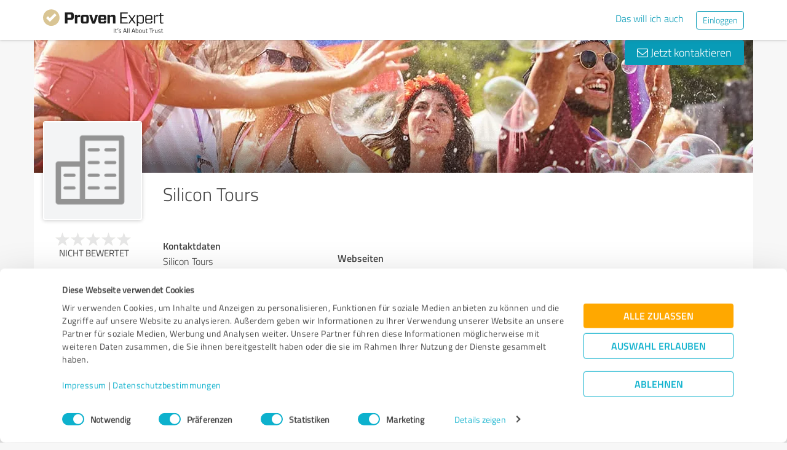

--- FILE ---
content_type: text/html; charset=UTF-8
request_url: https://www.provenexpert.com/de-de/silicon-tours/
body_size: 25463
content:
<!DOCTYPE html>
<html lang="de" spellcheck="false">
	<head>
        <meta charset="utf-8">
                                <script id="Cookiebot" src="https://consent.cookiebot.com/uc.js" data-cbid="e89874dc-49a1-4fa1-9cec-8c95488ed95c" data-culture="DE" type="text/javascript"></script>
                        <title>Silicon Tours Erfahrungen &amp; Bewertungen</title>
		<meta name="viewport" content="width=device-width, initial-scale=1, minimum-scale=1, maximum-scale=1, user-scalable=no">
		<meta name="description" content="Erfahrungen &amp; Bewertungen zu Silicon Tours (Leer), "><meta property="og:image" content="https://www.provenexpert.com/images/favicons/provenexpert_og-image.jpg"><meta property="og:image:width" content="2400"><meta property="og:image:height" content="1260"><meta property="og:image:secure_url" content="https://www.provenexpert.com/images/favicons/provenexpert_og-image.jpg"><meta property="og:image:secure_url:width" content="2400"><meta property="og:image:secure_url:height" content="1260"><meta property="twitter:image" content="https://www.provenexpert.com/images/favicons/provenexpert_twitter-image.jpg"><meta property="twitter:image:width" content="1600"><meta property="twitter:image:height" content="900"><meta property="twitter:card" content="summary_large_image"><meta property="og:title" content="Bewertungsprofil von Silicon Tours | ProvenExpert.com"><meta property="og:description" content="0 Bewertungen | Gesamtnote : Nicht bewertet (0/5) | Empfehlungsquote : 0%">
<link rel="canonical" href="https://www.provenexpert.com/de-de/silicon-tours/">
<link rel="alternate" hreflang="de-DE" href="https://www.provenexpert.com/de-de/silicon-tours/">
<link rel="alternate" hreflang="de" href="https://www.provenexpert.com/de-de/silicon-tours/">
<link rel="alternate" hreflang="x-default" href="https://www.provenexpert.com/silicon-tours/">
        <script>
window.dataLayer = window.dataLayer || [];
window.dataLayer.push({"visitorType":null,"orderID":null,"userPlan":null,"pageCategory":"profile","isEnterprise":"no","logged_in":false,"review_count":null,"profile_public":null,"plan":null,"free_user":false,"basic_user":false,"plus_user":false,"premium_user":false,"country":null,"germany":false,"row":false,"austria":false,"switzerland":false,"browser_language":"en","ui_language":"de","en_lang":false,"de_lang":true,"profile_visitor":true});
window.dataLayer.push({"event":"profile_page_visits"});
</script>
        <link rel="icon" type="image/svg+xml" href="https://www.provenexpert.com/images/favicons/favicon.svg">
<link rel="icon" type="image/png" sizes="256x256" href="https://www.provenexpert.com/images/favicons/favicon-256x256.png">
<link rel="icon" type="image/png" sizes="192x192" href="https://www.provenexpert.com/images/favicons/favicon-192x192.png">
<link rel="icon" type="image/png" sizes="128x128" href="https://www.provenexpert.com/images/favicons/favicon-128x128.png">
<link rel="icon" type="image/png" sizes="96x96" href="https://www.provenexpert.com/images/favicons/favicon-96x96.png">
<link rel="icon" type="image/png" sizes="32x32" href="https://www.provenexpert.com/images/favicons/favicon-32x32.png">
<link rel="icon" type="image/x-icon" sizes="16x16 32x32 48x48 96x96 144x144 192x192 240x240 256x256" href="https://www.provenexpert.com/favicon.ico">
<link rel="apple-touch-icon" sizes="180x180" href="https://www.provenexpert.com/images/favicons/apple-touch-icon.png">
<link rel="preload" href="https://www.provenexpert.com/webfonts/fontawesome-webfont.woff?v=4.0.3" as="font" type="font/woff" crossorigin>
<link rel="preload" href="https://www.provenexpert.com/webfonts/titillium_ext_latin/titilliumweb-extralight-webfont.woff" as="font" type="font/woff" crossorigin>
<link rel="preload" href="https://www.provenexpert.com/webfonts/titillium_ext_latin/titilliumweb-light-webfont.woff" as="font" type="font/woff" crossorigin>
<link rel="preload" href="https://www.provenexpert.com/webfonts/titillium_ext_latin/titilliumweb-regular-webfont.woff" as="font" type="font/woff" crossorigin>
<link rel="preload" href="https://www.provenexpert.com/webfonts/titillium_ext_latin/titilliumweb-semibold-webfont.woff" as="font" type="font/woff" crossorigin>
<link rel="preload" href="https://www.provenexpert.com/webfonts/titillium_ext_latin/titilliumweb-bold-webfont.woff" as="font" type="font/woff" crossorigin>
<link rel="image_src" href="https://www.provenexpert.com/images/favicons/provenexpert_og-image.jpg">
<link rel="preload" href="https://www.provenexpert.com/webfonts/provenexpert.woff" as="font" type="font/woff" crossorigin>
<link rel="preload" href="https://www.provenexpert.com/images/profile/avatar-person.png" as="image" type="image/png">
<link rel="preload" href="https://www.provenexpert.com/images/header/bg/events_3.webp" as="image" type="image/webp" media="(min-width: 768px)">
<link rel="preload" href="https://www.provenexpert.com/images/header/mobile/events_3.webp" as="image" type="image/webp" media="(max-width:767px)">
		<link rel="stylesheet" type="text/css" href="https://www.provenexpert.com/css/main.css?v=3c1" media="screen,print">
		        <meta name="author" content="ProvenExpert">
                        <script type="text/plain" data-cookieconsent="statistics">
        (function(w,d,s,l,i){w[l]=w[l]||[];w[l].push({'gtm.start':
        new Date().getTime(),event:'gtm.js'});var f=d.getElementsByTagName(s)[0],
        j=d.createElement(s),dl=l!='dataLayer'?'&l='+l:'';j.async=true;j.src=
        'https://www.googletagmanager.com/gtm.js?id='+i+dl;f.parentNode.insertBefore(j,f);
        })(window,document,'script','dataLayer','GTM-PKSQFV9');</script>
                    	</head>
	<body class="default webp peGreyBg locale-de-de provenexpert">

 
        
		                                                                        <div class="peHeader fixed">

	<div class="container">
		<div class="brow mt10">
			<div class="headerContainer">

				                    					    <div class="col1" style="margin-top:5px; position: relative;">
                            <a class="fl" href="https://www.provenexpert.com/de-de/?utm_source=Profil&amp;utm_medium=Button&amp;utm_campaign=Info" title="Zur ProvenExpert Startseite">							    <span class="logo "></span>
                            </a>						    						    	                    </div>
                    										
						                                                            <div class="fr hidden-xs" style="display:flex;padding-right:15px;margin-top:8px;">
                                                                    <span class="links _hidden-xs">
                                        <a class="mr20" style="margin-top:1px;" href="https://www.provenexpert.com/de-de/registrierung/?utm_source=Profil&amp;utm_medium=Button&amp;utm_campaign=Info&amp;utm_term=das_will_ich_auch" title="Das will ich auch">Das will ich auch</a>
                                    </span>
                                                                
                                <a class="peButton outline small fl" href="https://www.provenexpert.com/de-de/login/?utm_source=Profil&amp;utm_medium=Button&amp;utm_campaign=Info" title="Einloggen">Einloggen</a>
                                </div>
                            											
                                            <div class="visible-xs fr col4 mobileMenu">
                            <a class="fr" data-testid="menu-button" onclick="Nav.toggleMobileMenu(false);">
                                <span>
                                    <i class="fl fa fa-bars"></i><i class="fa fa-caret-down" style="margin-top:17px;"></i>
                                </span>
                            </a>

                                                    </div>
                        
							
			</div>
		</div>
	</div>

</div>

    <div class="visible-xs letsStartMobileBannerSpacer"></div>
    <div class="visible-xs letsStartMobileBanner">
        <div class="letsStartMobileBannerContainer">
            <div class="letsStartMobileBannerText">Vertrauen von über 1,4 Millionen Unternehmen.</div>
            <a class="letsStartMobileBannerButton"
               href="https://www.provenexpert.com/de-de/registrierung/?utm_source=Profil&amp;utm_medium=Button&amp;utm_campaign=Info&amp;utm_term=das_will_ich_auch"
               title="Das will ich auch">
                Das will ich auch            </a>
        </div>
    </div>



    <div id="profileContactHeader" class="peHeader fixed profileContact hidden">
        <div class="container">
            <div class="brow">
                <div class="col-md-7 col-sm-8 mt5">
                    <img id="userAvatar" class="fl mt5" width="40" height="40" src="https://www.provenexpert.com/images/profile/avatar-company.png" alt="Silicon Tours">
                    <div class="blueText peSub fl mt0 mb0 ml10 pointer" style="width:88%;" onclick="Tools.scrollTo('#topscroll',500);" title="Details zu Silicon Tours ansehen">
                        <div style="margin-top:11px;">Silicon Tours</div>
                    </div>
                </div>

                <div class="col-md-5 col-sm-4 rightText mt10">
                                            <a class="peButton fr" onclick="return Profile.scrollToContact('contact');" href="#kontakt" title="Nachricht an Silicon Tours schreiben"><i class="fa fa-envelope-o"></i> Nachricht schreiben</a>
                    
                                                                
                                        <div class="hidden-sm fr mr30" style="margin-top:2px;" onclick="Tools.scrollTo($('#ratings'),400,{offset:-70});">
                                                <div class="mtFix centerText" style="margin-top: 12px;">

                
                            <div class="profileStars centerStars clearfix"><span class="star grey"></span><span class="star grey"></span><span class="star grey"></span><span class="star grey"></span><span class="star grey"></span></div>
        <div class="uc fontXL small">Nicht bewertet</div>
            
    </div>
                                            </div>
                                    </div>
            </div>
        </div>
    </div>
                                                		
		

	<div class="oldHeaderMargin"></div>


    
    

    
    



<div class="container">

    
	<div id="customHeaderStyle" class="hidden">
</div>

<div class="brow mobileMt0">
	<div data-titleimage="events_3" class="col-xs-12 profileHeader profileHeader_events_3 item vcard">
                		
            <div class="contactButtons hidden-xs">
                
                                            <a class="peButton" onclick="return Profile.scrollToContact('contact');" href="#kontakt" title="Nachricht an Silicon Tours senden"><i class="fa fa-envelope-o"></i> Jetzt kontaktieren</a>
                    
                
            </div>

		

	</div>
</div>
<div class="brow whiteBg">

    <div class="col-md-push-2 col-md-10 col-sm-9 col-sm-push-3 col-xs-12">

        <h1 class="profileName">Silicon Tours</h1>

                    <h2 class="profileJob">&nbsp;</h2>
        
    </div>



    <div class="col-md-pull-10 col-md-2 col-sm-pull-9 col-sm-3 col-xs-12 avatarColContainer" style="float:right;">
        <div class="brow">

    <div class="col-sm-12 col-xs-6">

        <div class="avatarContainer">
                            <img id="userAvatar" fetchpriority="high" class="fullmediaquery" width="157" height="157" src="https://www.provenexpert.com/images/profile/avatar-company.png" alt="Kein Bild vorhanden">
            
                    </div>

                    </div>

    <div class="col-sm-12 col-xs-6" id="profileHeaderSummary">

        <div class="mtFix centerText" style="margin-top: 12px;">

                
                                                <div class="profileStars bigger centerStars clearfix"><span class="star grey"></span><span class="star grey"></span><span class="star grey"></span><span class="star grey"></span><span class="star grey"></span></div>
        <div class="ratingValueLabel small">Nicht bewertet</div>
                                
    </div>

    </div>
        
</div>

<div class="mt25 centerText">
        
    
    <div class="mb15">
                                                        <a class="peButton full profileSpecButton" target="_blank" href="https://www.provenexpert.com/silicon-tours/ma19/" onclick="Tools.trk('Profil','Referenz geben');" title="Silicon Tours bewerten">Jetzt bewerten</a>
                                            </div>


<div class="mb15 shareButton-container">
        <a class="peButton outline shareButton small-font"
       data-share-link="Profile.openShareLayer(&quot;https:\/\/www.provenexpert.com\/de-de\/silicon-tours\/&quot;,
                       &quot;Silicon Tours Erfahrungen &amp;amp; Bewertungen&quot;,
                       &quot;Erfahrungen &amp;amp; Bewertungen zu Silicon Tours (Leer), &quot;,
                       false);"
       title="Profil teilen"
       onclick="Profile.openShareLayer(&quot;https:\/\/www.provenexpert.com\/de-de\/silicon-tours\/&quot;,
                       &quot;Silicon Tours Erfahrungen &amp;amp; Bewertungen&quot;,
                       &quot;Erfahrungen &amp;amp; Bewertungen zu Silicon Tours (Leer), &quot;,
                       false);">
        <span class="share-icon"></span>
        <span class="shareButton-text">Profil teilen</span>
    </a>
    
    </div>


    <div class="mb15">
        <a class="peButton visible-xs" style="margin-left:0; margin-top: 16px; margin-bottom: 28px"
           onclick="$('#contactUserFormContainer').removeClass('hidden-xs');Tools.scrollTo($('#kontakt'),200,{offset:20});"
           title="Nachricht an Silicon Tours senden"><i
                    class="fa fa-envelope-o"></i> Jetzt kontaktieren        </a>
    </div>
</div>
    </div>



    <div class="col-md-push-2 col-md-10 col-sm-9 col-sm-push-3 col-xs-12">

        <div class="brow">

                            <div class="clearfix visible-xs">
                    <div class="col-xs-12 centerText mt20 mb20">
                        <div class="collableGreyBg semibold sliderBarHeader" onclick="Profile.toggleArea('aboutMeDataContainer',$(this).find('a'),false);" data-testid="contact-expand-button">
                            Kontaktdaten                            <a class="fr" style="height:20px;margin-top:4px;margin-right:10px;"><span class="circleButtonSmall inv plus"></span></a>
                        </div>
                    </div>
                </div>
            

            <div id="aboutMeDataContainer" class="aboutMeDataContainer mt15 profileDefaultText col-md-7 col-sm-5 col-xs-12 mb15">

                
                <div class="brow">

                    <div class="col-xs-12 mb20">
                        <div id="welcomeTextPublic">
                            

                        </div>
                    </div>


                    <div class="col-sm-12 col-md-6 col-xs-12 mb15 mobileMb20">
                        
                        <div id="personalPublic">
                            <div class="mb5 mobileMb5"><h3><strong>Kontaktdaten</strong></h3></div>

Silicon Tours<br>

<address>
        Große Roßbergstraße 3a
    <br>
        <div>
                    
                            26789                Leer                                </span>
                                        <br>
            </div>

    Deutschland<br>    </address>

	<span class="peicon-location mr5"></span>
    	<a title="Google Maps" href="https://www.google.de/maps?q=Silicon+Tours+Gro%C3%9Fe+Ro%C3%9Fbergstra%C3%9Fe+3a%2C+26789+Leer%2C+Deutschland&hl=de" rel="nofollow" target="_blank" rel="noopener">Anfahrt</a>
	<br>

	<br>

	<strong class="mobileMb5">Ansprechpartner</strong>
	<br>
	Björn Groenewold	<br><br>

<div>
						<span class="peicon-email mr5"></span>
		<a title="E-Mail an Silicon Tours schreiben" href="mailto:info@silicon.tours?Subject=Anfrage zu Ihrem ProvenExpert Profil"><span>info@silicon.tours</span></a>
		<br>
	            <span class="peicon-document mr5"></span>
                <a rel="nofollow" onclick="Profile.showImprint('1NKBjVwpjVUpl8TpiAaA4LwA0VQAh9zZ');" title="Impressum">Impressum</a>
        <br>
    
            
                    <span class="peicon-calendar mr5"></span>
                            <a rel="nofollow" data-testid="profile-appointment-button" onclick="return Profile.scrollToContact('appointment');"><span>Termin vereinbaren</span></a>
                            <br>
            
</div>
                        </div>
                    </div>

                    <div id="slideshowContainer">
                                        </div>

                                            <div class="col-sm-12 col-md-6 col-xs-12">

                            <div class="mb20">
                                                                                            </div>



                                                            <div style="position:relative;" class="mb15">
                                    
                                                                            <div class="mb5 mobileMb5"><h3><strong>Webseiten</strong></h3></div>
                                        <div id="profilesPublic"><div class="clearfix"><span class="fl peicon-new-window mr5"></span><a href="https://silicon.tours/" target="_blank" title="Website"><span class="fl mb10 mobileMb5 ulHover" style="width:85%;line-height:20px;word-wrap: break-word;">Website</span></a></div></div>
                                             <div class="mb5 mobileMb5 mt20"><h3><strong>Soziale Medien</strong></h3></div>
                                        <div id="profilesPublic"><div class="socialSharing clearfix mt10"><a href="https://www.facebook.com/SiliconTours/?ref=py_c" class="noHover" target="_blank" rel="nofollow" title="Zum Facebook-Profil von Silicon Tours"><span class="userSocialSquareLinks facebook"></span></a></div></div>
                                                                                                           </div>
                                                                                </div>
                    
                </div>
                
            </div>

            
            <div class="col-md-5 col-sm-7 col-xs-12" style="">

                
            </div>

        </div>

    </div>

</div>


<div id="imageAndVideoLayer" class="modal" tabindex="-1" role="dialog" aria-hidden="true">
</div>
    
	

   
    
    
    <a id="ratings"></a><div id="surveyFilter"></div>
				
            
    
                
    <!-- Callback button for mobile -->

			<div class="mt30 centerText visible-xs _visible-sm">
														<a class="peButton full" onclick="Tools.trk('Profil','Referenz geben');Profile.gotoTopic('https://www.provenexpert.com/silicon-tours/ma19/');" title="Silicon Tours bewerten">Jetzt bewerten</a>
												</div>
	
	<div class="centerText visible-xs visible-sm mt15 mb20">
        <div class="mb15">
            <a class="peButton outline shareButton small-font" onclick="Profile.openShareLayer('https://www.provenexpert.com/de-de/silicon-tours/', 'Silicon Tours Erfahrungen &amp; Bewertungen', 'Erfahrungen &amp;amp; Bewertungen zu Silicon Tours \(Leer\), ');">
                <span class="share-icon"></span>
                <span class="shareButton-text">Profil teilen</span>
            </a>
        </div>
	</div>

            <a id="kontakt"></a>
<div id="appointment" style="top: -80px;position: relative"></div>
<div id="contactUserFormContainer" class="brow peGoldBg peBorderRadius mb25 noInputBorder mt30">

    <div class="centerText col-xs-12 mt25 mb25">
        <h2 class="whiteText profileSectionHl"><span class="fa fa-envelope-o"></span> Ihre Nachricht an Silicon Tours</h2>
    </div>

    <div class="col-lg-offset-1 col-lg-10">

        <form id="contactUserForm" class="brow form contactUserForm">
                        <input type="hidden" name="tk" value="==DZ3LQB3HmAlNQA.==DC9RIGmxSECAGI65HrOExG">
            <input id="tk2" type="hidden" name="tk2" value="">
            <input type="hidden" name="contact[profile]" value="silicon-tours">
            <div class="form-inner">
            <div class="col-sm-6 col-xs-12 mb40">

                                                    <textarea class="sp12 medium" maxlength="1500" id="contactMessage"
                              data-contacttxt="Hallo Björn Groenewold,

bitte nehmen Sie Kontakt mit mir auf.

Mit freundlichen Grüßen"
                              data-appointmenttxt="Hallo Björn Groenewold,

ich möchte gerne einen Termin mit Ihnen vereinbaren.
Bitte nehmen Sie Kontakt mit mir auf.

Mit freundlichen Grüßen"
                              name="contact[message]" data-validate="text" data-errormsg="Bitte eine Nachricht eingeben"
                              onblur="Register.checkName(this,true);">Hallo Björn Groenewold,

bitte nehmen Sie Kontakt mit mir auf.

Mit freundlichen Grüßen</textarea>
                
                <div class="label fl">Bitte füllen Sie das rot markierte Feld aus.</div>

            </div>

            <div class="col-sm-6 col-xs-12 mb40">
                <div class="brow">
                    <div class="col-xs-12 mb20">
                        <div>
                            <input class="sp12 medium" type="text" id="contactName" name="contact[name]" placeholder="Ihr Name*" data-validate="text" onblur="Register.checkName(this,true);">
                            <div class="label fl">Bitte füllen Sie das rot markierte Feld aus.</div>
                            <span class="fa fa-check"></span>
                        </div>
                    </div>

                    <div class="col-xs-12 mb20">
                        <div>
                                                        <input class="sp12 medium" type="email" id="contactEmail" name="contact[email]" placeholder="E-Mail*"  data-validate="mail" data-errormsg="Bitte geben Sie eine gültige E-Mail-Adresse ein." onblur="Register.checkMailValide(this,true);">
                            <div class="label fl">Ungültige E-Mail-Adresse</div>
                            <span class="fa fa-check"></span>
                        </div>
                    </div>


                        <!--                    <div class="col-sm-6 col-xs-12">-->
                        <!--                        <input id="contact_message" class="tf" type="radio" name="contact[type]" value="message" onchange="Profile.changeRequestMode(this)" checked>-->
                        <!--                        <label for="contact_message">--><!--</label>-->
                        <!--                    </div>-->
                    <div class="col-xs-12 checkbox-container">
                                                    <div class="col-xs-6 checkbox">
                                <input id="contact_callback" class="" type="checkbox" name="contact[type]" value="callback" onchange="Profile.changeRequestMode(this)">
                                <label for="contact_callback">Bitte um Rückruf</label>
                            </div>
                                            <div class="col-xs-6 textRequired">
                        <div>* Erforderliche Angaben</div>
                    </div>

                        <div  class="phoneContainer" id="phoneContainer">
                            <div>
                                <input class="sp12 medium" type="text" id="contactPhone" onblur="Register.checkPhoneNumber(this);Form.formatTelFlag(this)" name="contact[phone]" placeholder="Telefon* " >
                                <div class="label fl">Ungültige Zeichen. Nur Zahlen und Leerzeichen sind möglich.</div>
                                <span class="fa fa-check"></span>
                            </div>
                        </div>
                    </div>

                </div>

                <div class="brow mt20 mb20">
                    <div class="col-sm-6 col-xs-12 centerText">
                        <div class="loadingIcon upload mt10 hidden"></div>
                        <a id="sendContactMessageButton" onclick="Profile.sendContactForm();" class="full peButton defaultVisible" title="Nachricht an Silicon Tours senden">Nachricht senden</a>
                    </div>
                </div>
                <div class="brow">
                    <p class="dataProcessingAgreement col-xs-12">
                        Ich stimme den <a href="https://www.provenexpert.com/de-de/datenschutzbestimmungen/" class="link" target="_blank"  title="Datenschutzbestimmungen" >Datenschutzbestimmungen</a> zu.                    </p>
                    </div>
                </div>
            </div>
        </form>
      </div>

    <div id="userContactMessage" class="col-lg-offset-1 col-lg-10 hidden defaultHidden mb20">
        <div class="alert success"></div>
        <div class="alert error"></div>
    </div>
</div>
    
    <div class="brow mt10 mb20 centerText-xs">
	<div class="col-xs-12 light" style="font-size:13px;">
		
										
			Profil aktiv seit 19.03.2019&nbsp;&nbsp;|&nbsp;&nbsp;<span>Letzte Aktualisierung: 25.03.2019</span>

							&nbsp;&nbsp;|&nbsp;&nbsp;<a onclick="Report.getProfileBox('silicon-tours');">Profil melden</a>
				</div>
</div>

                	<aside data-nosnippet="true">
		<div class="brow whiteBg hidden-xs" style="padding-bottom:25px;border-radius:4px 4px 0 0;">
			<div class="col-md-10 col-sm-9 thin blueText mt25 profileSectionHl">
                <h2 class="fsInherit colorInherit">Erfahrungen zu weiteren Anbietern aus dem Bereich Events & Entertainment</h2>
			</div>
							<div class="col-md-2 col-sm-3 pagination mt20">
					<div class="fr">
						<a class="pagItem prev" title="Vorherige Seite" onclick="Profile.toggleOtherProfiles('prev');"><i class="arrow"></i></a>
						<a class="pagItem next" title="Nächste Seite" onclick="Profile.toggleOtherProfiles('next');"><i class="arrow"></i></a>
					</div>
				</div>
					</div>
		<div class="brow whiteBg visible-xs" style="padding-bottom:10px;border-radius:4px 4px 0 0;">
			<div class="col-xs-12 thin centerText blueText mt25 profileSectionHl">
									<span class="sliderArrows" style="top:0;">
						<span onclick="Beta.otherProfilesSliderHandle.slickPrev();" class="fa fa-angle-left fl"></span>
						<span onclick="Beta.otherProfilesSliderHandle.slickNext();" class="fa fa-angle-right fr"></span>
					</span>
								<div class="col-xs-10 col-xs-offset-1">Erfahrungen zu weiteren Anbietern aus dem Bereich Events & Entertainment</div>
			</div>
		</div>
		<div id="otherProfilesList" class="otherProfilesList brow whiteBg">
							<div class="otherProfileElems">
									<div class="otherProfileElem col-sm-4 col-xs-12 mb20">
						<div class="peProfileBorder peProfilePaddingContainer" style="padding-top:10px;padding-bottom:10px;padding-right:15px;">
							<div style="min-height:65px">
								<a class="peSub mt0" target="_blank" title="Kundenbewertungen &amp; Erfahrungen zu Rainer Brehm. Mehr Infos anzeigen." href="https://www.provenexpert.com/rainer-brehm/" onclick="Profile.redirectToUserProfile('https://www.provenexpert.com/rainer-brehm/', '0', '0', 'Rainer Brehm');" >Rainer Brehm</a>
							</div>
							<div class="clearfix">
								<div class="fl leftCol">
									<div class="fontXL light">
                                        66 Bewertungen									</div>
																	</div>
								<div class="fr">
									<img width="50" height="50" title="Rainer Brehm" src="https://images.provenexpert.com/ef/5f/0b760e20fb26bb0056d1f27d7e10/rainer-brehm_medium_1646731549.jpg" alt="Rainer Brehm">
								</div>
							</div>
						</div>
					</div>
									<div class="otherProfileElem col-sm-4 col-xs-12 mb20">
						<div class="peProfileBorder peProfilePaddingContainer" style="padding-top:10px;padding-bottom:10px;padding-right:15px;">
							<div style="min-height:65px">
								<a class="peSub mt0" target="_blank" title="Kundenbewertungen &amp; Erfahrungen zu Eventwerk Rodgau GmbH. Mehr Infos anzeigen." href="https://www.provenexpert.com/eventwerk-rodgau-gmbh/" onclick="Profile.redirectToUserProfile('https://www.provenexpert.com/eventwerk-rodgau-gmbh/', '1', '0', 'Eventwerk Rodgau GmbH');" >Eventwerk Rodgau GmbH</a>
							</div>
							<div class="clearfix">
								<div class="fl leftCol">
									<div class="fontXL light">
                                        154 Bewertungen									</div>
																			<div class="clearfix" style="margin-top:2px;">
											<div class="profileStars bigger"><span class="star gold"></span><span class="star gold"></span><span class="star gold"></span><span class="star gold"></span><span class="star gold"></span></div>
											<div class="fontXL goldText">4.93 von 5</div>
										</div>
																	</div>
								<div class="fr">
									<img width="50" height="50" title="Eventwerk Rodgau GmbH" src="https://images.provenexpert.com/50/cb/c923fe261a3680d8359f422e153f/eventwerk-rodgau-gmbh_medium_1537862888.jpg" alt="Eventwerk Rodgau GmbH">
								</div>
							</div>
						</div>
					</div>
									<div class="otherProfileElem col-sm-4 col-xs-12 mb20">
						<div class="peProfileBorder peProfilePaddingContainer" style="padding-top:10px;padding-bottom:10px;padding-right:15px;">
							<div style="min-height:65px">
								<a class="peSub mt0" target="_blank" title="Kundenbewertungen &amp; Erfahrungen zu FTB-Adventures. Mehr Infos anzeigen." href="https://www.provenexpert.com/ftb-adventures/" onclick="Profile.redirectToUserProfile('https://www.provenexpert.com/ftb-adventures/', '2', '0', 'FTB-Adventures');" >FTB-Adventures</a>
							</div>
							<div class="clearfix">
								<div class="fl leftCol">
									<div class="fontXL light">
                                        79 Bewertungen									</div>
																	</div>
								<div class="fr">
									<img width="50" height="50" title="FTB-Adventures" src="https://images.provenexpert.com/92/9b/60827cc023b173eeed1ccac576b8/ftb-adventures_medium_1510586896.jpg" alt="FTB-Adventures">
								</div>
							</div>
						</div>
					</div>
								</div>
							<div class="hidden otherProfileElems">
									<div class="otherProfileElem col-sm-4 col-xs-12 mb20">
						<div class="peProfileBorder peProfilePaddingContainer" style="padding-top:10px;padding-bottom:10px;padding-right:15px;">
							<div style="min-height:65px">
								<a class="peSub mt0" target="_blank" title="Kundenbewertungen &amp; Erfahrungen zu Die DJs mit der Roten Fliege ❤️ Eure HochzeitsDJ. Mehr Infos anzeigen." href="https://www.provenexpert.com/die-djs-mit-der-roten-fliege-eure-hochzeitsdj/" onclick="Profile.redirectToUserProfile('https://www.provenexpert.com/die-djs-mit-der-roten-fliege-eure-hochzeitsdj/', '0', '1', 'Die DJs mit der Roten Fliege ❤️ Eure HochzeitsDJ');" >Die DJs mit der Roten Fliege ❤️ Eure HochzeitsDJ</a>
							</div>
							<div class="clearfix">
								<div class="fl leftCol">
									<div class="fontXL light">
                                        272 Bewertungen									</div>
																			<div class="clearfix" style="margin-top:2px;">
											<div class="profileStars bigger"><span class="star gold"></span><span class="star gold"></span><span class="star gold"></span><span class="star gold"></span><span class="star gold"></span></div>
											<div class="fontXL goldText">4.91 von 5</div>
										</div>
																	</div>
								<div class="fr">
									<img width="50" height="50" title="Die DJs mit der Roten Fliege ❤️ Eure HochzeitsDJ" src="https://images.provenexpert.com/c9/7a/05facf371eb42232fb4991722a04/die-djs-mit-der-roten-fliege-eure-hochzeitsdj_medium_1698057958.jpg" alt="Die DJs mit der Roten Fliege ❤️ Eure HochzeitsDJ">
								</div>
							</div>
						</div>
					</div>
									<div class="otherProfileElem col-sm-4 col-xs-12 mb20">
						<div class="peProfileBorder peProfilePaddingContainer" style="padding-top:10px;padding-bottom:10px;padding-right:15px;">
							<div style="min-height:65px">
								<a class="peSub mt0" target="_blank" title="Kundenbewertungen &amp; Erfahrungen zu DJ René Baatzsch | Hochzeits & Event DJ. Mehr Infos anzeigen." href="https://www.provenexpert.com/dj-rene-baatzsch-hochzeits-event-dj/" onclick="Profile.redirectToUserProfile('https://www.provenexpert.com/dj-rene-baatzsch-hochzeits-event-dj/', '1', '1', 'DJ René Baatzsch | Hochzeits & Event DJ');" >DJ René Baatzsch | Hochzeits & Event DJ</a>
							</div>
							<div class="clearfix">
								<div class="fl leftCol">
									<div class="fontXL light">
                                        231 Bewertungen									</div>
																			<div class="clearfix" style="margin-top:2px;">
											<div class="profileStars bigger"><span class="star gold"></span><span class="star gold"></span><span class="star gold"></span><span class="star gold"></span><span class="star gold"></span></div>
											<div class="fontXL goldText">4.97 von 5</div>
										</div>
																	</div>
								<div class="fr">
									<img width="50" height="50" title="DJ René Baatzsch | Hochzeits & Event DJ" src="https://images.provenexpert.com/a5/92/3d407ea97035f720481b9bac4114/dj-rene-baatzsch-hochzeits-event-dj_medium_1673418829.jpg" alt="DJ René Baatzsch | Hochzeits & Event DJ">
								</div>
							</div>
						</div>
					</div>
									<div class="otherProfileElem col-sm-4 col-xs-12 mb20">
						<div class="peProfileBorder peProfilePaddingContainer" style="padding-top:10px;padding-bottom:10px;padding-right:15px;">
							<div style="min-height:65px">
								<a class="peSub mt0" target="_blank" title="Kundenbewertungen &amp; Erfahrungen zu Dj Wuidara. Mehr Infos anzeigen." href="https://www.provenexpert.com/dj-wuidara/" onclick="Profile.redirectToUserProfile('https://www.provenexpert.com/dj-wuidara/', '2', '1', 'Dj Wuidara');" >Dj Wuidara</a>
							</div>
							<div class="clearfix">
								<div class="fl leftCol">
									<div class="fontXL light">
                                        16 Bewertungen									</div>
																			<div class="clearfix" style="margin-top:2px;">
											<div class="profileStars bigger"><span class="star gold"></span><span class="star gold"></span><span class="star gold"></span><span class="star gold"></span><span class="star gold"></span></div>
											<div class="fontXL goldText">4.99 von 5</div>
										</div>
																	</div>
								<div class="fr">
									<img width="50" height="50" title="Dj Wuidara" src="https://images.provenexpert.com/be/3c/fcef9157dac243b2b7837e7412af/dj-wuidara_medium_1718560930.jpg" alt="Dj Wuidara">
								</div>
							</div>
						</div>
					</div>
								</div>
							<div class="hidden otherProfileElems">
									<div class="otherProfileElem col-sm-4 col-xs-12 mb20">
						<div class="peProfileBorder peProfilePaddingContainer" style="padding-top:10px;padding-bottom:10px;padding-right:15px;">
							<div style="min-height:65px">
								<a class="peSub mt0" target="_blank" title="Kundenbewertungen &amp; Erfahrungen zu BEEFTEA group GmbH. Mehr Infos anzeigen." href="https://www.provenexpert.com/beeftea-group-gmbh/" onclick="Profile.redirectToUserProfile('https://www.provenexpert.com/beeftea-group-gmbh/', '0', '2', 'BEEFTEA group GmbH');" >BEEFTEA group GmbH</a>
							</div>
							<div class="clearfix">
								<div class="fl leftCol">
									<div class="fontXL light">
                                        13 Bewertungen									</div>
																			<div class="clearfix" style="margin-top:2px;">
											<div class="profileStars bigger"><span class="star gold"></span><span class="star gold"></span><span class="star gold"></span><span class="star gold"></span><span class="star gold"></span></div>
											<div class="fontXL goldText">5.00 von 5</div>
										</div>
																	</div>
								<div class="fr">
									<img width="50" height="50" title="BEEFTEA group GmbH" src="https://images.provenexpert.com/e1/a2/e9980d670854cd96673bfedb6720/beeftea-group-gmbh_medium_1652184942.jpg" alt="BEEFTEA group GmbH">
								</div>
							</div>
						</div>
					</div>
									<div class="otherProfileElem col-sm-4 col-xs-12 mb20">
						<div class="peProfileBorder peProfilePaddingContainer" style="padding-top:10px;padding-bottom:10px;padding-right:15px;">
							<div style="min-height:65px">
								<a class="peSub mt0" target="_blank" title="Kundenbewertungen &amp; Erfahrungen zu Hochzeitsband Cadenza. Mehr Infos anzeigen." href="https://www.provenexpert.com/hochzeitsband-cadenza/" onclick="Profile.redirectToUserProfile('https://www.provenexpert.com/hochzeitsband-cadenza/', '1', '2', 'Hochzeitsband Cadenza');" >Hochzeitsband Cadenza</a>
							</div>
							<div class="clearfix">
								<div class="fl leftCol">
									<div class="fontXL light">
                                        76 Bewertungen									</div>
																	</div>
								<div class="fr">
									<img width="50" height="50" title="Hochzeitsband Cadenza" src="https://images.provenexpert.com/96/34/b22596525660e382f0ca2c084f02/hochzeitsband-cadenza_medium_1477476027.jpg" alt="Hochzeitsband Cadenza">
								</div>
							</div>
						</div>
					</div>
									<div class="otherProfileElem col-sm-4 col-xs-12 mb20">
						<div class="peProfileBorder peProfilePaddingContainer" style="padding-top:10px;padding-bottom:10px;padding-right:15px;">
							<div style="min-height:65px">
								<a class="peSub mt0" target="_blank" title="Kundenbewertungen &amp; Erfahrungen zu Hasenöhrl-Hof GmbH. Mehr Infos anzeigen." href="https://www.provenexpert.com/hasenoehrl-hof-gmbh/" onclick="Profile.redirectToUserProfile('https://www.provenexpert.com/hasenoehrl-hof-gmbh/', '2', '2', 'Hasenöhrl-Hof GmbH');" >Hasenöhrl-Hof GmbH</a>
							</div>
							<div class="clearfix">
								<div class="fl leftCol">
									<div class="fontXL light">
                                        434 Bewertungen									</div>
																			<div class="clearfix" style="margin-top:2px;">
											<div class="profileStars bigger"><span class="star gold"></span><span class="star gold"></span><span class="star gold"></span><span class="star gold"></span><span class="star gold_grey"></span></div>
											<div class="fontXL goldText">4.74 von 5</div>
										</div>
																	</div>
								<div class="fr">
									<img width="50" height="50" title="Hasenöhrl-Hof GmbH" src="https://images.provenexpert.com/a0/d9/75a0747836db1d637f4c817256d0/hasenoehrl-hof-gmbh_medium_1750944444.jpg" alt="Hasenöhrl-Hof GmbH">
								</div>
							</div>
						</div>
					</div>
								</div>
							<div class="hidden otherProfileElems">
									<div class="otherProfileElem col-sm-4 col-xs-12 mb20">
						<div class="peProfileBorder peProfilePaddingContainer" style="padding-top:10px;padding-bottom:10px;padding-right:15px;">
							<div style="min-height:65px">
								<a class="peSub mt0" target="_blank" title="Kundenbewertungen &amp; Erfahrungen zu Zauberer Oliver Henke. Mehr Infos anzeigen." href="https://www.provenexpert.com/zauberer-oliver-henke/" onclick="Profile.redirectToUserProfile('https://www.provenexpert.com/zauberer-oliver-henke/', '0', '3', 'Zauberer Oliver Henke');" >Zauberer Oliver Henke</a>
							</div>
							<div class="clearfix">
								<div class="fl leftCol">
									<div class="fontXL light">
                                        316 Bewertungen									</div>
																			<div class="clearfix" style="margin-top:2px;">
											<div class="profileStars bigger"><span class="star gold"></span><span class="star gold"></span><span class="star gold"></span><span class="star gold"></span><span class="star gold"></span></div>
											<div class="fontXL goldText">4.94 von 5</div>
										</div>
																	</div>
								<div class="fr">
									<img width="50" height="50" title="Zauberer Oliver Henke" src="https://images.provenexpert.com/12/64/1847455e3cfa7563a384bba9ed73/zauberer-oliver-henke_medium_1737534124.jpg" alt="Zauberer Oliver Henke">
								</div>
							</div>
						</div>
					</div>
									<div class="otherProfileElem col-sm-4 col-xs-12 mb20">
						<div class="peProfileBorder peProfilePaddingContainer" style="padding-top:10px;padding-bottom:10px;padding-right:15px;">
							<div style="min-height:65px">
								<a class="peSub mt0" target="_blank" title="Kundenbewertungen &amp; Erfahrungen zu Timo Marc - Magie & Entertainment. Mehr Infos anzeigen." href="https://www.provenexpert.com/timo-marc-magie-entertainment/" onclick="Profile.redirectToUserProfile('https://www.provenexpert.com/timo-marc-magie-entertainment/', '1', '3', 'Timo Marc - Magie & Entertainment');" >Timo Marc - Magie & Entertainment</a>
							</div>
							<div class="clearfix">
								<div class="fl leftCol">
									<div class="fontXL light">
                                        97 Bewertungen									</div>
																			<div class="clearfix" style="margin-top:2px;">
											<div class="profileStars bigger"><span class="star gold"></span><span class="star gold"></span><span class="star gold"></span><span class="star gold"></span><span class="star gold"></span></div>
											<div class="fontXL goldText">5.00 von 5</div>
										</div>
																	</div>
								<div class="fr">
									<img width="50" height="50" title="Timo Marc - Magie & Entertainment" src="https://images.provenexpert.com/f1/4c/3fd3d31ace9c6e4c087de73d5a8c/timo-marc-magie-entertainment_medium_1588059075.jpg" alt="Timo Marc - Magie & Entertainment">
								</div>
							</div>
						</div>
					</div>
									<div class="otherProfileElem col-sm-4 col-xs-12 mb20">
						<div class="peProfileBorder peProfilePaddingContainer" style="padding-top:10px;padding-bottom:10px;padding-right:15px;">
							<div style="min-height:65px">
								<a class="peSub mt0" target="_blank" title="Kundenbewertungen &amp; Erfahrungen zu Der Plattendreher. Mehr Infos anzeigen." href="https://www.provenexpert.com/der-plattendreher/" onclick="Profile.redirectToUserProfile('https://www.provenexpert.com/der-plattendreher/', '2', '3', 'Der Plattendreher');" >Der Plattendreher</a>
							</div>
							<div class="clearfix">
								<div class="fl leftCol">
									<div class="fontXL light">
                                        42 Bewertungen									</div>
																	</div>
								<div class="fr">
									<img width="50" height="50" title="Der Plattendreher" src="https://images.provenexpert.com/93/4d/28c864022df9e17e2c657e887c00/der-plattendreher_medium_1663452529.jpg" alt="Der Plattendreher">
								</div>
							</div>
						</div>
					</div>
								</div>
							<div class="hidden otherProfileElems">
									<div class="otherProfileElem col-sm-4 col-xs-12 mb20">
						<div class="peProfileBorder peProfilePaddingContainer" style="padding-top:10px;padding-bottom:10px;padding-right:15px;">
							<div style="min-height:65px">
								<a class="peSub mt0" target="_blank" title="Kundenbewertungen &amp; Erfahrungen zu DJ kaufe. Mehr Infos anzeigen." href="https://www.provenexpert.com/dj-kaufe/" onclick="Profile.redirectToUserProfile('https://www.provenexpert.com/dj-kaufe/', '0', '4', 'DJ kaufe');" >DJ kaufe</a>
							</div>
							<div class="clearfix">
								<div class="fl leftCol">
									<div class="fontXL light">
                                        93 Bewertungen									</div>
																			<div class="clearfix" style="margin-top:2px;">
											<div class="profileStars bigger"><span class="star gold"></span><span class="star gold"></span><span class="star gold"></span><span class="star gold"></span><span class="star gold"></span></div>
											<div class="fontXL goldText">4.94 von 5</div>
										</div>
																	</div>
								<div class="fr">
									<img width="50" height="50" title="DJ kaufe" src="https://images.provenexpert.com/0e/0a/8ee56ce0545f09aa9031434669a9/dj-kaufe_medium_1523020412.jpg" alt="DJ kaufe">
								</div>
							</div>
						</div>
					</div>
									<div class="otherProfileElem col-sm-4 col-xs-12 mb20">
						<div class="peProfileBorder peProfilePaddingContainer" style="padding-top:10px;padding-bottom:10px;padding-right:15px;">
							<div style="min-height:65px">
								<a class="peSub mt0" target="_blank" title="Kundenbewertungen &amp; Erfahrungen zu S&V Mobility. Mehr Infos anzeigen." href="https://www.provenexpert.com/sv-mobility/" onclick="Profile.redirectToUserProfile('https://www.provenexpert.com/sv-mobility/', '1', '4', 'S&V Mobility');" >S&V Mobility</a>
							</div>
							<div class="clearfix">
								<div class="fl leftCol">
									<div class="fontXL light">
                                        541 Bewertungen									</div>
																			<div class="clearfix" style="margin-top:2px;">
											<div class="profileStars bigger"><span class="star gold"></span><span class="star gold"></span><span class="star gold"></span><span class="star gold"></span><span class="star gold"></span></div>
											<div class="fontXL goldText">4.94 von 5</div>
										</div>
																	</div>
								<div class="fr">
									<img width="50" height="50" title="S&V Mobility" src="https://images.provenexpert.com/35/ed/b3f004bc9bef61cb6f766cc7690d/sv-mobility_medium_1561411870.jpg" alt="S&V Mobility">
								</div>
							</div>
						</div>
					</div>
									<div class="otherProfileElem col-sm-4 col-xs-12 mb20">
						<div class="peProfileBorder peProfilePaddingContainer" style="padding-top:10px;padding-bottom:10px;padding-right:15px;">
							<div style="min-height:65px">
								<a class="peSub mt0" target="_blank" title="Kundenbewertungen &amp; Erfahrungen zu Christina Hein. Mehr Infos anzeigen." href="https://www.provenexpert.com/christina-hein2/" onclick="Profile.redirectToUserProfile('https://www.provenexpert.com/christina-hein2/', '2', '4', 'Christina Hein');" >Christina Hein</a>
							</div>
							<div class="clearfix">
								<div class="fl leftCol">
									<div class="fontXL light">
                                        27 Bewertungen									</div>
																	</div>
								<div class="fr">
									<img width="50" height="50" title="Christina Hein" src="https://images.provenexpert.com/8c/b7/fe69f139eba359bd8903d156413e/christina-hein2_medium_1763879080.jpg" alt="Christina Hein">
								</div>
							</div>
						</div>
					</div>
								</div>
							<div class="hidden otherProfileElems">
									<div class="otherProfileElem col-sm-4 col-xs-12 mb20">
						<div class="peProfileBorder peProfilePaddingContainer" style="padding-top:10px;padding-bottom:10px;padding-right:15px;">
							<div style="min-height:65px">
								<a class="peSub mt0" target="_blank" title="Kundenbewertungen &amp; Erfahrungen zu Kampowski Music-Light-Events. Mehr Infos anzeigen." href="https://www.provenexpert.com/kampowski-music-light-events/" onclick="Profile.redirectToUserProfile('https://www.provenexpert.com/kampowski-music-light-events/', '0', '5', 'Kampowski Music-Light-Events');" >Kampowski Music-Light-Events</a>
							</div>
							<div class="clearfix">
								<div class="fl leftCol">
									<div class="fontXL light">
                                        168 Bewertungen									</div>
																	</div>
								<div class="fr">
									<img width="50" height="50" title="Kampowski Music-Light-Events" src="https://images.provenexpert.com/b7/8c/e4dfccc0cb6aa7fb8f7b1f510a7b/kampowski-music-light-events_medium_1469614848.jpg" alt="Kampowski Music-Light-Events">
								</div>
							</div>
						</div>
					</div>
									<div class="otherProfileElem col-sm-4 col-xs-12 mb20">
						<div class="peProfileBorder peProfilePaddingContainer" style="padding-top:10px;padding-bottom:10px;padding-right:15px;">
							<div style="min-height:65px">
								<a class="peSub mt0" target="_blank" title="Kundenbewertungen &amp; Erfahrungen zu DJ Thomas Abraham. Mehr Infos anzeigen." href="https://www.provenexpert.com/dj-thomas-abraham/" onclick="Profile.redirectToUserProfile('https://www.provenexpert.com/dj-thomas-abraham/', '1', '5', 'DJ Thomas Abraham');" >DJ Thomas Abraham</a>
							</div>
							<div class="clearfix">
								<div class="fl leftCol">
									<div class="fontXL light">
                                        27 Bewertungen									</div>
																			<div class="clearfix" style="margin-top:2px;">
											<div class="profileStars bigger"><span class="star gold"></span><span class="star gold"></span><span class="star gold"></span><span class="star gold"></span><span class="star gold"></span></div>
											<div class="fontXL goldText">4.99 von 5</div>
										</div>
																	</div>
								<div class="fr">
									<img width="50" height="50" title="DJ Thomas Abraham" src="https://images.provenexpert.com/f0/0b/eeb95ec9f09c211fcf5ef66497f3/dj-thomas-abraham_medium_1540467473.jpg" alt="DJ Thomas Abraham">
								</div>
							</div>
						</div>
					</div>
									<div class="otherProfileElem col-sm-4 col-xs-12 mb20">
						<div class="peProfileBorder peProfilePaddingContainer" style="padding-top:10px;padding-bottom:10px;padding-right:15px;">
							<div style="min-height:65px">
								<a class="peSub mt0" target="_blank" title="Kundenbewertungen &amp; Erfahrungen zu Dj Bigfoot. Mehr Infos anzeigen." href="https://www.provenexpert.com/dj-bigfoot/" onclick="Profile.redirectToUserProfile('https://www.provenexpert.com/dj-bigfoot/', '2', '5', 'Dj Bigfoot');" >Dj Bigfoot</a>
							</div>
							<div class="clearfix">
								<div class="fl leftCol">
									<div class="fontXL light">
                                        45 Bewertungen									</div>
																			<div class="clearfix" style="margin-top:2px;">
											<div class="profileStars bigger"><span class="star gold"></span><span class="star gold"></span><span class="star gold"></span><span class="star gold"></span><span class="star gold"></span></div>
											<div class="fontXL goldText">4.94 von 5</div>
										</div>
																	</div>
								<div class="fr">
									<img width="50" height="50" title="Dj Bigfoot" src="https://images.provenexpert.com/28/93/24a2903838a40d2e5e3f2e8518a1/dj-bigfoot_medium_1588692765.jpg" alt="Dj Bigfoot">
								</div>
							</div>
						</div>
					</div>
								</div>
							<div class="hidden otherProfileElems">
									<div class="otherProfileElem col-sm-4 col-xs-12 mb20">
						<div class="peProfileBorder peProfilePaddingContainer" style="padding-top:10px;padding-bottom:10px;padding-right:15px;">
							<div style="min-height:65px">
								<a class="peSub mt0" target="_blank" title="Kundenbewertungen &amp; Erfahrungen zu Steffen Kleespies. Mehr Infos anzeigen." href="https://www.provenexpert.com/steffen-kleespies/" onclick="Profile.redirectToUserProfile('https://www.provenexpert.com/steffen-kleespies/', '0', '6', 'Steffen Kleespies');" >Steffen Kleespies</a>
							</div>
							<div class="clearfix">
								<div class="fl leftCol">
									<div class="fontXL light">
                                        107 Bewertungen									</div>
																	</div>
								<div class="fr">
									<img width="50" height="50" title="Steffen Kleespies" src="https://images.provenexpert.com/36/65/3a7e3079866d9bd9bca06729bc38/steffen-kleespies_medium_1703588122.jpg" alt="Steffen Kleespies">
								</div>
							</div>
						</div>
					</div>
									<div class="otherProfileElem col-sm-4 col-xs-12 mb20">
						<div class="peProfileBorder peProfilePaddingContainer" style="padding-top:10px;padding-bottom:10px;padding-right:15px;">
							<div style="min-height:65px">
								<a class="peSub mt0" target="_blank" title="Kundenbewertungen &amp; Erfahrungen zu 5 Sterne Redner. Mehr Infos anzeigen." href="https://www.provenexpert.com/5-sterne-redner2/" onclick="Profile.redirectToUserProfile('https://www.provenexpert.com/5-sterne-redner2/', '1', '6', '5 Sterne Redner');" >5 Sterne Redner</a>
							</div>
							<div class="clearfix">
								<div class="fl leftCol">
									<div class="fontXL light">
                                        82 Bewertungen									</div>
																	</div>
								<div class="fr">
									<img width="50" height="50" title="5 Sterne Redner" src="https://images.provenexpert.com/1d/d1/956fa99b59e6bcdaa2d3c6b7e27c/5-sterne-redner2_medium_1689605304.jpg" alt="5 Sterne Redner">
								</div>
							</div>
						</div>
					</div>
									<div class="otherProfileElem col-sm-4 col-xs-12 mb20">
						<div class="peProfileBorder peProfilePaddingContainer" style="padding-top:10px;padding-bottom:10px;padding-right:15px;">
							<div style="min-height:65px">
								<a class="peSub mt0" target="_blank" title="Kundenbewertungen &amp; Erfahrungen zu Brazuca Samba. Mehr Infos anzeigen." href="https://www.provenexpert.com/brazuca-samba/" onclick="Profile.redirectToUserProfile('https://www.provenexpert.com/brazuca-samba/', '2', '6', 'Brazuca Samba');" >Brazuca Samba</a>
							</div>
							<div class="clearfix">
								<div class="fl leftCol">
									<div class="fontXL light">
                                        84 Bewertungen									</div>
																			<div class="clearfix" style="margin-top:2px;">
											<div class="profileStars bigger"><span class="star gold"></span><span class="star gold"></span><span class="star gold"></span><span class="star gold"></span><span class="star gold"></span></div>
											<div class="fontXL goldText">4.90 von 5</div>
										</div>
																	</div>
								<div class="fr">
									<img width="50" height="50" title="Brazuca Samba" src="https://images.provenexpert.com/3f/42/f6150a4a9990b8fddf584cede319/brazuca-samba_medium_1504114484.jpg" alt="Brazuca Samba">
								</div>
							</div>
						</div>
					</div>
								</div>
							<div class="hidden otherProfileElems">
									<div class="otherProfileElem col-sm-4 col-xs-12 mb20">
						<div class="peProfileBorder peProfilePaddingContainer" style="padding-top:10px;padding-bottom:10px;padding-right:15px;">
							<div style="min-height:65px">
								<a class="peSub mt0" target="_blank" title="Kundenbewertungen &amp; Erfahrungen zu Pulheim GolfCity GmbH (PGC). Mehr Infos anzeigen." href="https://www.provenexpert.com/pulheim-golfcity-gmbh-pgc1/" onclick="Profile.redirectToUserProfile('https://www.provenexpert.com/pulheim-golfcity-gmbh-pgc1/', '0', '7', 'Pulheim GolfCity GmbH (PGC)');" >Pulheim GolfCity GmbH (PGC)</a>
							</div>
							<div class="clearfix">
								<div class="fl leftCol">
									<div class="fontXL light">
                                        2.102 Bewertungen									</div>
																	</div>
								<div class="fr">
									<img width="50" height="50" title="Pulheim GolfCity GmbH (PGC)" src="https://images.provenexpert.com/04/7a/ee0a2701a010a33156e5f26c36a7/pulheim-golfcity-gmbh-pgc1_medium_1565607643.jpg" alt="Pulheim GolfCity GmbH (PGC)">
								</div>
							</div>
						</div>
					</div>
									<div class="otherProfileElem col-sm-4 col-xs-12 mb20">
						<div class="peProfileBorder peProfilePaddingContainer" style="padding-top:10px;padding-bottom:10px;padding-right:15px;">
							<div style="min-height:65px">
								<a class="peSub mt0" target="_blank" title="Kundenbewertungen &amp; Erfahrungen zu Klaes Light & Sound Veranstaltungstechnik. Mehr Infos anzeigen." href="https://www.provenexpert.com/klaes-light-sound-veranstaltungstechnik/" onclick="Profile.redirectToUserProfile('https://www.provenexpert.com/klaes-light-sound-veranstaltungstechnik/', '1', '7', 'Klaes Light & Sound Veranstaltungstechnik');" >Klaes Light & Sound Veranstaltungstechnik</a>
							</div>
							<div class="clearfix">
								<div class="fl leftCol">
									<div class="fontXL light">
                                        17 Bewertungen									</div>
																	</div>
								<div class="fr">
									<img width="50" height="50" title="Klaes Light & Sound Veranstaltungstechnik" src="https://images.provenexpert.com/51/72/043a4c4187cc51d1b361bbe1deda/klaes-light-sound-veranstaltungstechnik_medium_1691918847.jpg" alt="Klaes Light & Sound Veranstaltungstechnik">
								</div>
							</div>
						</div>
					</div>
									<div class="otherProfileElem col-sm-4 col-xs-12 mb20">
						<div class="peProfileBorder peProfilePaddingContainer" style="padding-top:10px;padding-bottom:10px;padding-right:15px;">
							<div style="min-height:65px">
								<a class="peSub mt0" target="_blank" title="Kundenbewertungen &amp; Erfahrungen zu stickl Sportcamp. Mehr Infos anzeigen." href="https://www.provenexpert.com/stickl-sportcamp/" onclick="Profile.redirectToUserProfile('https://www.provenexpert.com/stickl-sportcamp/', '2', '7', 'stickl Sportcamp');" >stickl Sportcamp</a>
							</div>
							<div class="clearfix">
								<div class="fl leftCol">
									<div class="fontXL light">
                                        312 Bewertungen									</div>
																	</div>
								<div class="fr">
									<img width="50" height="50" title="stickl Sportcamp" src="https://images.provenexpert.com/d0/1f/fae6f8a1f06fb85f723d25d5894a/stickl-sportcamp_medium_1551428941.jpg" alt="stickl Sportcamp">
								</div>
							</div>
						</div>
					</div>
								</div>
							<div class="hidden otherProfileElems">
									<div class="otherProfileElem col-sm-4 col-xs-12 mb20">
						<div class="peProfileBorder peProfilePaddingContainer" style="padding-top:10px;padding-bottom:10px;padding-right:15px;">
							<div style="min-height:65px">
								<a class="peSub mt0" target="_blank" title="Kundenbewertungen &amp; Erfahrungen zu DJ Tom - Another Art of Sound & Lights. Mehr Infos anzeigen." href="https://www.provenexpert.com/dj-tom-another-art-of-sound-lights/" onclick="Profile.redirectToUserProfile('https://www.provenexpert.com/dj-tom-another-art-of-sound-lights/', '0', '8', 'DJ Tom - Another Art of Sound & Lights');" >DJ Tom - Another Art of Sound & Lights</a>
							</div>
							<div class="clearfix">
								<div class="fl leftCol">
									<div class="fontXL light">
                                        225 Bewertungen									</div>
																			<div class="clearfix" style="margin-top:2px;">
											<div class="profileStars bigger"><span class="star gold"></span><span class="star gold"></span><span class="star gold"></span><span class="star gold"></span><span class="star gold"></span></div>
											<div class="fontXL goldText">4.99 von 5</div>
										</div>
																	</div>
								<div class="fr">
									<img width="50" height="50" title="DJ Tom - Another Art of Sound & Lights" src="https://images.provenexpert.com/f2/29/cc8b6b7fe7b2a4695679a26b4111/dj-tom-another-art-of-sound-lights_medium_1760380479.jpg" alt="DJ Tom - Another Art of Sound & Lights">
								</div>
							</div>
						</div>
					</div>
									<div class="otherProfileElem col-sm-4 col-xs-12 mb20">
						<div class="peProfileBorder peProfilePaddingContainer" style="padding-top:10px;padding-bottom:10px;padding-right:15px;">
							<div style="min-height:65px">
								<a class="peSub mt0" target="_blank" title="Kundenbewertungen &amp; Erfahrungen zu DJ Meiko Deen - DJ für Club und Events. Mehr Infos anzeigen." href="https://www.provenexpert.com/dj-meiko-deen-dj-fuer-club-und-events/" onclick="Profile.redirectToUserProfile('https://www.provenexpert.com/dj-meiko-deen-dj-fuer-club-und-events/', '1', '8', 'DJ Meiko Deen - DJ für Club und Events');" >DJ Meiko Deen - DJ für Club und Events</a>
							</div>
							<div class="clearfix">
								<div class="fl leftCol">
									<div class="fontXL light">
                                        32 Bewertungen									</div>
																			<div class="clearfix" style="margin-top:2px;">
											<div class="profileStars bigger"><span class="star gold"></span><span class="star gold"></span><span class="star gold"></span><span class="star gold"></span><span class="star gold"></span></div>
											<div class="fontXL goldText">4.98 von 5</div>
										</div>
																	</div>
								<div class="fr">
									<img width="50" height="50" title="DJ Meiko Deen - DJ für Club und Events" src="https://images.provenexpert.com/b9/64/b308185cc786e5246349e07e967b/dj-meiko-deen-dj-fuer-club-und-events_medium_1548361507.jpg" alt="DJ Meiko Deen - DJ für Club und Events">
								</div>
							</div>
						</div>
					</div>
									<div class="otherProfileElem col-sm-4 col-xs-12 mb20">
						<div class="peProfileBorder peProfilePaddingContainer" style="padding-top:10px;padding-bottom:10px;padding-right:15px;">
							<div style="min-height:65px">
								<a class="peSub mt0" target="_blank" title="Kundenbewertungen &amp; Erfahrungen zu BDM-Systems - Sound & Light / DJ Markus Berens. Mehr Infos anzeigen." href="https://www.provenexpert.com/bdm-systems-sound-light-dj-markus-berens/" onclick="Profile.redirectToUserProfile('https://www.provenexpert.com/bdm-systems-sound-light-dj-markus-berens/', '2', '8', 'BDM-Systems - Sound & Light / DJ Markus Berens');" >BDM-Systems - Sound & Light / DJ Markus Berens</a>
							</div>
							<div class="clearfix">
								<div class="fl leftCol">
									<div class="fontXL light">
                                        41 Bewertungen									</div>
																			<div class="clearfix" style="margin-top:2px;">
											<div class="profileStars bigger"><span class="star gold"></span><span class="star gold"></span><span class="star gold"></span><span class="star gold"></span><span class="star gold"></span></div>
											<div class="fontXL goldText">4.95 von 5</div>
										</div>
																	</div>
								<div class="fr">
									<img width="50" height="50" title="BDM-Systems - Sound & Light / DJ Markus Berens" src="https://images.provenexpert.com/34/fc/0ffc6953e2c8fe7514396257f14d/bdm-systems-sound-light-dj-markus-berens_medium_1718041714.jpg" alt="BDM-Systems - Sound & Light / DJ Markus Berens">
								</div>
							</div>
						</div>
					</div>
								</div>
							<div class="hidden otherProfileElems">
									<div class="otherProfileElem col-sm-4 col-xs-12 mb20">
						<div class="peProfileBorder peProfilePaddingContainer" style="padding-top:10px;padding-bottom:10px;padding-right:15px;">
							<div style="min-height:65px">
								<a class="peSub mt0" target="_blank" title="Kundenbewertungen &amp; Erfahrungen zu The Cue Group GmbH. Mehr Infos anzeigen." href="https://www.provenexpert.com/the-cue-group-gmbh/" onclick="Profile.redirectToUserProfile('https://www.provenexpert.com/the-cue-group-gmbh/', '0', '9', 'The Cue Group GmbH');" >The Cue Group GmbH</a>
							</div>
							<div class="clearfix">
								<div class="fl leftCol">
									<div class="fontXL light">
                                        132 Bewertungen									</div>
																			<div class="clearfix" style="margin-top:2px;">
											<div class="profileStars bigger"><span class="star gold"></span><span class="star gold"></span><span class="star gold"></span><span class="star gold"></span><span class="star gold"></span></div>
											<div class="fontXL goldText">4.81 von 5</div>
										</div>
																	</div>
								<div class="fr">
									<img width="50" height="50" title="The Cue Group GmbH" src="https://images.provenexpert.com/df/2c/ce07c715c2151447f952e37cf21f/the-cue-group-gmbh_medium_1767365619.jpg" alt="The Cue Group GmbH">
								</div>
							</div>
						</div>
					</div>
									<div class="otherProfileElem col-sm-4 col-xs-12 mb20">
						<div class="peProfileBorder peProfilePaddingContainer" style="padding-top:10px;padding-bottom:10px;padding-right:15px;">
							<div style="min-height:65px">
								<a class="peSub mt0" target="_blank" title="Kundenbewertungen &amp; Erfahrungen zu DJcall.de. Mehr Infos anzeigen." href="https://www.provenexpert.com/djcall-de/" onclick="Profile.redirectToUserProfile('https://www.provenexpert.com/djcall-de/', '1', '9', 'DJcall.de');" >DJcall.de</a>
							</div>
							<div class="clearfix">
								<div class="fl leftCol">
									<div class="fontXL light">
                                        148 Bewertungen									</div>
																			<div class="clearfix" style="margin-top:2px;">
											<div class="profileStars bigger"><span class="star gold"></span><span class="star gold"></span><span class="star gold"></span><span class="star gold"></span><span class="star gold"></span></div>
											<div class="fontXL goldText">4.89 von 5</div>
										</div>
																	</div>
								<div class="fr">
									<img width="50" height="50" title="DJcall.de" src="https://images.provenexpert.com/b6/e8/60699ee4e5d64b359af747635fd0/djcall-de_medium_1583594865.jpg" alt="DJcall.de">
								</div>
							</div>
						</div>
					</div>
									<div class="otherProfileElem col-sm-4 col-xs-12 mb20">
						<div class="peProfileBorder peProfilePaddingContainer" style="padding-top:10px;padding-bottom:10px;padding-right:15px;">
							<div style="min-height:65px">
								<a class="peSub mt0" target="_blank" title="Kundenbewertungen &amp; Erfahrungen zu DJ Sven Wiggermann. Mehr Infos anzeigen." href="https://www.provenexpert.com/dj-sven-wiggermann/" onclick="Profile.redirectToUserProfile('https://www.provenexpert.com/dj-sven-wiggermann/', '2', '9', 'DJ Sven Wiggermann');" >DJ Sven Wiggermann</a>
							</div>
							<div class="clearfix">
								<div class="fl leftCol">
									<div class="fontXL light">
                                        161 Bewertungen									</div>
																			<div class="clearfix" style="margin-top:2px;">
											<div class="profileStars bigger"><span class="star gold"></span><span class="star gold"></span><span class="star gold"></span><span class="star gold"></span><span class="star gold"></span></div>
											<div class="fontXL goldText">4.97 von 5</div>
										</div>
																	</div>
								<div class="fr">
									<img width="50" height="50" title="DJ Sven Wiggermann" src="https://images.provenexpert.com/f9/82/07dedf417dded475c54681cc853b/dj-sven-wiggermann_medium_1594819973.jpg" alt="DJ Sven Wiggermann">
								</div>
							</div>
						</div>
					</div>
								</div>
			
		</div>
	</aside>

                                        <div class="expertCompassPromo brow whiteBg mt20 mb30" style="border-radius:4px;">
                <div class="col-xs-12">
                    <div class="mb25 mt25">
                        <h2 class="profileSectionHl thin blueText fsInherit colorInherit mb10">Tipp: Die passenden Experten finden - mit dem ExpertCompass</h2>
                        <div class="profileFooterAd light">Fordern Sie kostenlos Angebote an, von Dienstleistern in ganz Deutschland, die von anderen Kunden bereits bewertet und empfohlen wurden.</div>
                    </div>

                    <div class="brow">
                        <div class="col-sm-4 col-xs-12 mb20">
                            <div class="peProfileBorder peProfilePaddingContainer">
                                <div class="blueText peSub regular mt0"><span class="ecPromoIconMagnifier"></span> 10.000 Treffer</div>
                                <div class="profileFooterAd resultBox light mt10 mb15">zu Events & Entertainment in Deutschland</div>
                                <a class="peButton yellow full-xs" href="https://www.provenexpert.com/de-de/suche/Events-und-Entertainment/?itm_source=profile_carousel&itm_medium=cta_button&itm_campaign=expert-compass_search-results" target="_blank" title="Alle Treffer zu Events & Entertainment anzeigen">
                                    Experten anzeigen                                </a>
                            </div>
                        </div>

                                                    <div class="col-sm-4 col-xs-12 mb20">
                                <div class="peProfileBorder peProfilePaddingContainer">
                                    <div class="blueText peSub regular mt0"><span class="ecPromoIconLocation"></span> 18 Treffer</div>
                                    <div class="profileFooterAd resultBox light mt10 mb15">zu Events & Entertainment in Leer</div>
                                    <a class="peButton yellow full-xs" href="https://www.provenexpert.com/de-de/suche/Events-und-Entertainment/Leer/?itm_source=profile_carousel&itm_medium=cta_button&itm_campaign=expert-compass_search-results" target="_blank" title="Alle Treffer zu Events & Entertainment in Leer anzeigen">
                                        Experten anzeigen                                    </a>
                                </div>
                            </div>
                                            </div>
                </div>
            </div>
            
			<div class="brow mb40 footerContainer" style="line-height:22px;">
        <div class="col-md-8 col-sm-7 mt30 profileFooterAd">
        <div class="h2 mb20 semibold"><h2 class="fsInherit colorInherit">Mehr Transparenz und Sicherheit bei der Expertensuche</h2></div>
                    <div class="clearfix">
                <div class="fl mr10">
                    <span style="margin-top:3px;" class="peCheckIcon"></span>
                </div>
                <div class="fl" style="width:90%;">
                                        <div class="semibold">Authentische Kundenmeinungen</div>
                                        <div class="mb15 light">Profitieren Sie von Erfahrungen anderer Kunden: Die authentifizierten Kundenbewertungen auf ProvenExpert.com helfen Ihnen bei der Wahl eines Dienstleisters oder Unternehmens.</div>
                                    </div>
            </div>
                    <div class="clearfix">
                <div class="fl mr10">
                    <span style="margin-top:3px;" class="peCheckIcon"></span>
                </div>
                <div class="fl" style="width:90%;">
                                        <div class="semibold">Aussagekräftiges Kundenfeedback</div>
                                        <div class="mb15 light">Bei ProvenExpert wird die gesamte Leistung eines Dienstleisters oder Unternehmens (z.B. Kundenservice, Beratung) bewertet. So erhalten Sie einen detaillierten Überblick über die Service- und Dienstleistungsqualität in allen Bereichen.</div>
                                    </div>
            </div>
                    <div class="clearfix">
                <div class="fl mr10">
                    <span style="margin-top:3px;" class="peCheckIcon"></span>
                </div>
                <div class="fl" style="width:90%;">
                                        <div class="semibold">Unabhängige Bewertungen</div>
                                        <div class="mb15 light">ProvenExpert ist grundsätzlich kostenlos, unabhängig und neutral. Bewertungen von Kunden erfolgen freiwillig, können nicht gekauft werden und sind weder finanziell noch anderweitig beeinflussbar.</div>
                                    </div>
            </div>
            </div>

            <div class="col-md-4 col-sm-5" style="margin-top:14px;">
            <div class="peProfileBorder whiteBg">
                <span class="banderole de" style="top:-2px;right:13px;"></span>

                <div class="borderBox grid">
                    <div class="mt15 indent">
                        <div class="semibold" style="font-size:20px;line-height:24px;"><h3 class="fsInherit colorInherit">Ihr guter Ruf:<br>Die beste Werbung der Welt!</h3></div>
                    </div>
                    <div class="mt15 mb15 indent rightindent">
                        <div class="hr thin mb10"></div>
                        <div class="light fontXL">85 Prozent aller Verbraucher vertrauen Online-Bewertungen genauso wie persönlichen Empfehlungen.<br><br>Setzen Sie mit ProvenExpert auf die beste Werbung der Welt: Die Stimmen Ihrer zufriedenen Kunden.</div>
                    </div>
                    <div class="ratingBar text-center">
                        <a href="https://www.provenexpert.com/de-de/registrierung/?utm_source=Profil&amp;utm_medium=Button&amp;utm_campaign=Info&amp;utm_term=bottom_CTA" title="Jetzt starten" class="peButton ctaRegister mt25 mb25" onclick="Tools.trk('Profil','Jetzt informieren');">Jetzt kostenlos starten</a>
                    </div>
                </div>
            </div>
        </div>
    </div>
	
</div>


<div id="questionSummaryTemplate" class="hidden">
	<div class="brow">

	<div class="col-lg-7 col-md-7 col-sm-6 dark italic light" style="display:table-row;"><div class="competenceWording">{COMPETENCE}</div></div>

	<div class="col-lg-5 col-md-5 col-sm-6 centerText profileCompCol2">
		<div class="blueText semibold">{STAR_COUNT} von 5</div>
		<div class="summaryRatingStars profileStars centerStars clearfix" style="margin-top:5px;"><span class="star blue"></span><span class="star blue"></span><span class="star blue"></span><span class="star blue"></span><span class="star blue"></span></div>
		<div class="customerCounter fontXS mt5">{RATINGCOUNTER}</div>
	</div>

</div></div>

<div id="codeLayer" class="modal" tabindex="-1" role="dialog" aria-hidden="true">

	<div class="modal-dialog peLayer">
		<div class="modal-content">
			<button type="button" class="closer light" onclick="Profile.closeDialog('codeLayer')"></button>
			<div class="modal-header">
				<div class="copyText modal-title">
					<div class="hl light">Bewertung geben</div>
				</div>
			</div>

			<div class="modal-body mt25">

				<div id="surveyCodeBlock" class="defaultVisible">
					<div class="brow">
						<div>
							<form method="post" action="https://www.provenexpert.com/search/codesearch/" onsubmit="Tools.trk('Experten Bewerten','Code absenden');Beta.sendSurveyCode(this);">

								<input id="urlKey" type="hidden" name="u" value="silicon-tours" />

								<div class="col-sm-offset-2 col-sm-8 col-xs-12">
									<input id="topicCode" class="sp12" autocomplete="off" name="code" placeholder="Bitte Zugangscode eingeben" maxlength="32" type="text">
									<div class="label">Falscher Zugangscode. Bitte versuchen Sie es erneut.</div>
								</div>
								
								<div class="peHeaderButton col-sm-4 col-sm-offset-4 col-xs-12">
									<div class="loadingIcon upload mt10 hidden"></div>
									<a id="sendTopicCodeButton" class="peButton full" onclick="Tools.trk('Experten Bewerten','Code absenden');Beta.sendSurveyCode(this);">Weiter</a>
									<input class="hidden" type="submit">
								</div>

								<input type="submit" class="hidden">
							</form>
							
						</div>
					</div>
					<div class="brow mt30 centerText">Falls Sie keinen Zugangscode haben, können Sie hier die <a onclick="Profile.openCodeContactForm('silicon-tours','rateInvite');Tools.trk('Profil','Referenzanfrage');">Freigabe zur Abgabe einer Bewertung</a> anfragen.</div>
				</div>

				<div id="requestCodeBlock" class="hidden defaultHidden">

			    <form class="indent rightindent form" action="https://www.provenexpert.com/de-de/contact/request/" method="post" id="requestForm">
			    	<div class="brow">
				    	<div class="col-sm-6 col-xs-12">
					      <div class="mb20">
					        <input class="sp12" type="text" id="requestFirstname" name="request[firstname]" placeholder="Vorname*" data-validate="text"  />
					        <div class="label fl">Bitte füllen Sie das rot markierte Feld aus.</div>
					      </div>

					      <div class="mb20">
					        <input class="sp12" type="text" id="requestLastname" name="request[lastname]" placeholder="Nachname*" data-validate="text"  />
					        <div class="label fl">Bitte füllen Sie das rot markierte Feld aus.</div>
					      </div>

					      <div class="mb20">
					        <input class="sp12" type="email" id="requestEmail" name="request[email]" placeholder="E-Mail*"  data-validate="mail" data-errormsg="E-Mail-Adresse eingeben" />
					        <div class="label fl">Ungültige E-Mail-Adresse</div>
					      </div>
		    			</div>

				    	<div class="col-sm-6 col-xs-12">
					      <div class="mb10">
					        <textarea class="sp12" style="height:163px;" id="requestMessage" name="request[message]" data-validate="text" data-errormsg="Bitte eine Nachricht eingeben">Hallo Silicon Tours,

bitte senden Sie mir einen neuen Zugangscode bzw. eine Einladung zu einer aktiven Umfrage von Ihnen zu.

Mit freundlichen Grüßen</textarea>
					        <div class="label fl">Bitte füllen Sie das rot markierte Feld aus.</div>
					      </div>
		    			</div>
		    		</div>

			      <input type="hidden" name="request[profile]" value="silicon-tours" />
						<div class="rightText fontS">* Pflichtfelder</div>
			    </form>

				</div>

			  <div id="requestResultMessage" class="hidden defaultHidden">
			  	<div class="alert success"></div>
			  </div>


			</div>

			<div class="defaultHidden hidden" id="requestCodeFooter">
				<div class="modal-footer mt0">
					<div class="brow centerText">
						<div class="loadingIcon upload mt10 hidden"></div>
	  				<a id="sendRequestMessageButton" onclick="Profile.sendRequestForm();" class="peButton defaultVisible">Nachricht senden</a>
	  				<a id="closeRequestLayerButton" onclick="Profile.closeDialog('codeLayer');" class="peButton outline hidden defaultHidden">Schließen</a>
					</div>
				</div>
			</div>


		</div>
	</div>
</div>

<div id="topicSelectLayer" class="modal" tabindex="-1" role="dialog" aria-hidden="true">

	<div class="modal-dialog container peLayer">
		<div class="modal-content">
			<button type="button" class="closer light" onclick="Profile.closeDialog('topicSelectLayer')"></button>
			<div class="modal-header">
				<div class="copyText modal-title">
					<div class="light hl">An welcher Umfrage möchten Sie teilnehmen?</div>
				</div>
			</div>

			<div class="modal-body mb25 mt25">

				<div style="height:40px" id="desktopLoader">
					<div class="loadingIcon upload" style="position:relative;top:50%;left:41%;"></div>
				</div>

				<div class="hidden" id="topicSelectBlock">
				</div>

			</div>

			<div class="modal-footer">
				<div class="brow centerText">
  				<a href="#" target="_blank"  class="button">Zur Umfrage</a>
				</div>
			</div>

		</div>
	</div>
</div>

<div id="shareLayer" class="modal modal-dialog-share" tabindex="-1" role="dialog" aria-hidden="true">

	<div class="modal-dialog">
		<div class="modal-share-content">
			<div class="modal-share-header">
				<h3>Profil teilen</h3>
				<button type="button" class="modal-share-close" onclick="Profile.closeDialog('shareLayer')">
				<svg width="16" height="16" viewBox="0 0 16 16" xmlns="http://www.w3.org/2000/svg" xmlns:xlink="http://www.w3.org/1999/xlink">
					<defs>
						<path d="M11.337 12c.19 0 .347-.063.474-.19a.643.643 0 0 0 .189-.473.643.643 0 0 0-.19-.474L8.948 8l2.864-2.863A.643.643 0 0 0 12 4.663a.643.643 0 0 0-.19-.474.643.643 0 0 0-.473-.189.643.643 0 0 0-.474.19L8 7.052 5.137 4.189A.643.643 0 0 0 4.663 4a.643.643 0 0 0-.474.19.643.643 0 0 0-.189.473c0 .19.063.348.19.474L7.052 8l-2.864 2.863a.643.643 0 0 0-.189.474c0 .19.063.347.19.474.126.126.284.189.473.189.19 0 .348-.063.474-.19L8 8.948l2.863 2.864c.126.126.284.189.474.189z" id="hbigqe393a"/>
					</defs>
					<g fill="none" fill-rule="evenodd">
						<mask id="z3ozr9v4hb" fill="#fff">
							<use xlink:href="#hbigqe393a"/>
						</mask>
						<g mask="url(#z3ozr9v4hb)" fill="#9E9E9E">
							<path d="M0 0h16v16H0z"/>
						</g>
					</g>
				</svg>
				</button>
			</div>

            
			<div class="mt25">
				<div class="shareProfile">
					<a class="noHover icon-box" href="https://www.facebook.com/sharer/sharer.php?u=https%3A%2F%2Fwww.provenexpert.com%2Fde-de%2Fsilicon-tours%2F"  onclick="return Tools.sharing('https://www.facebook.com/sharer/sharer.php?u=https%3A%2F%2Fwww.provenexpert.com%2Fde-de%2Fsilicon-tours%2F');"  title="Link auf Facebook teilen"><span class="userSocialLinks colored fa fa-facebook"></span></a><a class="noHover icon-box" href="https://twitter.com/intent/tweet?url=https%3A%2F%2Fwww.provenexpert.com%2Fde-de%2Fsilicon-tours%2F" onclick="return Tools.sharing('https://twitter.com/intent/tweet?url=https%3A%2F%2Fwww.provenexpert.com%2Fde-de%2Fsilicon-tours%2F');"  title="Link auf X teilen"><span class="userSocialLinks colored fa fa-twitter"></span></a><a class="noHover icon-box" href="https://www.linkedin.com/shareArticle?mini=true&amp;url=https%3A%2F%2Fwww.provenexpert.com%2Fde-de%2Fsilicon-tours%2F&amp;title=Silicon%20Tours%20Erfahrungen%20%26%20Bewertungen&amp;summary=Erfahrungen%20%26%20Bewertungen%20zu%20Silicon%20Tours%20(Leer),%20&amp;source=ProvenExpert" onclick="return Tools.sharing('https://www.linkedin.com/shareArticle?mini=true&amp;url=https%3A%2F%2Fwww.provenexpert.com%2Fde-de%2Fsilicon-tours%2F&amp;title=Silicon%20Tours%20Erfahrungen%20%26%20Bewertungen&amp;summary=Erfahrungen%20%26%20Bewertungen%20zu%20Silicon%20Tours%20(Leer),%20&amp;source=ProvenExpert');"  title="Link auf LinkedIn teilen"><span class="userSocialLinks colored fa fa-linkedin"></span></a><a class="noHover icon-box" href="https://www.xing.com/spi/shares/new?op=share;sc_p=xing-share;url=https%3A%2F%2Fwww.provenexpert.com%2Fde-de%2Fsilicon-tours%2F" onclick="return Tools.sharing('https://www.xing.com/spi/shares/new?op=share;sc_p=xing-share;url=https%3A%2F%2Fwww.provenexpert.com%2Fde-de%2Fsilicon-tours%2F');"   title="Link auf Xing teilen"><span class="userSocialLinks colored fa fa-xing"></span></a><a class="noHover icon-box" href="https://api.whatsapp.com/send?text=Sehen Sie sich dieses ProvenExpert-Profil an: https%3A%2F%2Fwww.provenexpert.com%2Fde-de%2Fsilicon-tours%2F" onclick="return Tools.sharing('https://api.whatsapp.com/send?text=Sehen Sie sich dieses ProvenExpert-Profil an: https%3A%2F%2Fwww.provenexpert.com%2Fde-de%2Fsilicon-tours%2F');"   title="Link auf Whatsapp teilen"><span class="userSocialLinks whatsapp-icon"></span></a><a class="noHover icon-box" href="mailto:?subject=Schauen Sie sich dieses ProvenExpert-Profil an!&amp;body=Hallo,%0D%0A%0D%0AIch möchte ein Profil auf ProvenExpert mit Ihnen teilen: %0D%0A%0D%0Ahttps%3A%2F%2Fwww.provenexpert.com%2Fde-de%2Fsilicon-tours%2F"   title="Link per E-Mail teilen"><span class="userSocialLinks colored fa fa-envelope-o"></span></a><a class="noHover fr xaraSharingIcon icon-box hidden-xs" onclick="Edit.loadImage('1NKBjVwpjVUpl8TpiAaA4LwA0VQAh9zZ', 'profile' );" title="Bewertungsbild generieren"><span class="userSocialLinks colored fa xara-squre"></span></a><a class="noHover fr xaraSharingIcon icon-box hidden-xs" onclick="Edit.loadQrCode();" title="QR-Code herunterladen"><span class="userSocialLinks colored fa qr-code mr0"></span></a>				</div>
			</div>
			<div class="mt25 modal-share-input-box">
				<input id="copyInput" value="https://www.provenexpert.com/de-de/silicon-tours/" type="text" class="form-control" placeholder="Recipient's username" aria-label="Recipient's username" aria-describedby="basic-addon2">
				<a class="peButton" title="Kopieren" onclick="Profile.copyToClipboard('https://www.provenexpert.com/de-de/silicon-tours/');">Kopieren</a>
			</div>
			<div id="shareSuccess" class="modal-share-success mt5 hidden">Link in Zwischenablage kopiert</div>
		</div>
	</div>
</div>

<div id="shareReviewLayerTpl">
<div id="LAYER-ID" class="modal modal-dialog-share" tabindex="-1" role="dialog" aria-hidden="true">

	<div class="modal-dialog">
		<div class="modal-share-content">
            <div>
                <button type="button" class="modal-share-close" onclick="Profile.closeDialog('shareReviewLayer')">
					<svg width="16" height="16" viewBox="0 0 16 16" xmlns="http://www.w3.org/2000/svg" xmlns:xlink="http://www.w3.org/1999/xlink">
						<path fill="#9E9E9E" d="M11.337 12c.19 0 .347-.063.474-.19a.643.643 0 0 0 .189-.473.643.643 0 0 0-.19-.474L8.948 8l2.864-2.863A.643.643 0 0 0 12 4.663a.643.643 0 0 0-.19-.474.643.643 0 0 0-.473-.189.643.643 0 0 0-.474.19L8 7.052 5.137 4.189A.643.643 0 0 0 4.663 4a.643.643 0 0 0-.474.19.643.643 0 0 0-.189.473c0 .19.063.348.19.474L7.052 8l-2.864 2.863a.643.643 0 0 0-.189.474c0 .19.063.347.19.474.126.126.284.189.473.189.19 0 .348-.063.474-.19L8 8.948l2.863 2.864c.126.126.284.189.474.189z" id="hbigqe393a2"></path>
					</svg>
                </button>
            </div>
			<div class="modal-share-post-content">
				<div class="modal-share-header">
                    				</div>
                                			</div>
			<div class="modal-share-review-content">
				<div class="modal-share-header">
					<h3>Bewertungslink teilen</h3>
				</div>
                <div class="shareProfile mt25">
                    <a class="noHover icon-box" href="https://www.facebook.com/sharer/sharer.php?u=https%3A%2F%2Fwww.provenexpert.com%2Fde-de%2Fsilicon-tours%2F%3Fshrid%3D--RATING-ID--"  onclick="return Tools.sharing('https://www.facebook.com/sharer/sharer.php?u=https%3A%2F%2Fwww.provenexpert.com%2Fde-de%2Fsilicon-tours%2F%3Fshrid%3D--RATING-ID--');"  title="Link auf Facebook teilen"><span class="userSocialLinks colored fa fa-facebook"></span></a><a class="noHover icon-box" href="https://twitter.com/intent/tweet?url=https%3A%2F%2Fwww.provenexpert.com%2Fde-de%2Fsilicon-tours%2F%3Fshrid%3D--RATING-ID--" onclick="return Tools.sharing('https://twitter.com/intent/tweet?url=https%3A%2F%2Fwww.provenexpert.com%2Fde-de%2Fsilicon-tours%2F%3Fshrid%3D--RATING-ID--');"  title="Link auf X teilen"><span class="userSocialLinks colored fa fa-twitter"></span></a><a class="noHover icon-box" href="https://www.linkedin.com/shareArticle?mini=true&amp;url=https%3A%2F%2Fwww.provenexpert.com%2Fde-de%2Fsilicon-tours%2F%3Fshrid%3D--RATING-ID--&amp;title=Silicon%20Tours%20Erfahrungen%20%26%20Bewertungen&amp;summary=Erfahrungen%20%26%20Bewertungen%20zu%20Silicon%20Tours%20(Leer),%20&amp;source=ProvenExpert" onclick="return Tools.sharing('https://www.linkedin.com/shareArticle?mini=true&amp;url=https%3A%2F%2Fwww.provenexpert.com%2Fde-de%2Fsilicon-tours%2F%3Fshrid%3D--RATING-ID--&amp;title=Silicon%20Tours%20Erfahrungen%20%26%20Bewertungen&amp;summary=Erfahrungen%20%26%20Bewertungen%20zu%20Silicon%20Tours%20(Leer),%20&amp;source=ProvenExpert');"  title="Link auf LinkedIn teilen"><span class="userSocialLinks colored fa fa-linkedin"></span></a><a class="noHover icon-box" href="https://www.xing.com/spi/shares/new?op=share;sc_p=xing-share;url=https%3A%2F%2Fwww.provenexpert.com%2Fde-de%2Fsilicon-tours%2F%3Fshrid%3D--RATING-ID--" onclick="return Tools.sharing('https://www.xing.com/spi/shares/new?op=share;sc_p=xing-share;url=https%3A%2F%2Fwww.provenexpert.com%2Fde-de%2Fsilicon-tours%2F%3Fshrid%3D--RATING-ID--');"   title="Link auf Xing teilen"><span class="userSocialLinks colored fa fa-xing"></span></a><a class="noHover icon-box" href="https://api.whatsapp.com/send?text=Schauen Sie sich diese ProvenExpert-Bewertung an: https%3A%2F%2Fwww.provenexpert.com%2Fde-de%2Fsilicon-tours%2F%3Fshrid%3D--RATING-ID--" onclick="return Tools.sharing('https://api.whatsapp.com/send?text=Schauen Sie sich diese ProvenExpert-Bewertung an: https%3A%2F%2Fwww.provenexpert.com%2Fde-de%2Fsilicon-tours%2F%3Fshrid%3D--RATING-ID--');"   title="Link auf Whatsapp teilen"><span class="userSocialLinks whatsapp-icon"></span></a><a class="noHover icon-box" href="mailto:?subject=Schauen Sie sich diese ProvenExpert-Bewertung an!&amp;body=Hallo,%0D%0A%0D%0AIch möchte eine Bewertung auf ProvenExpert mit Ihnen teilen: %0D%0A%0D%0Ahttps%3A%2F%2Fwww.provenexpert.com%2Fde-de%2Fsilicon-tours%2F%3Fshrid%3D--RATING-ID--"   title="Link per E-Mail teilen"><span class="userSocialLinks colored fa fa-envelope-o"></span></a><a class="noHover fr xaraSharingIcon icon-box hidden-xs" onclick="Edit.loadQrCode();" title="QR-Code herunterladen"><span class="userSocialLinks colored fa qr-code mr0"></span></a>                </div>
				<div class="mt25 modal-share-input-box">
					<input id="copyInputReview--TPL--" type="text" class="form-control" placeholder="Recipient's username" aria-label="Recipient's username" aria-describedby="basic-addon2">
					<a class="peButton" title="Kopieren" onclick="Profile.copyToClipboard($('#copyInputReview').val(), true);">Kopieren</a>
				</div>
				<div id="shareSuccessReview--TPL--" class="modal-share-success mt5 hidden">Link in Zwischenablage kopiert</div>
			</div>
		</div>
	</div>
</div>
</div>
<div id="shareProfileLayer" class="modal modal-dialog-share" tabindex="-1" role="dialog" aria-hidden="true">

	<div class="modal-dialog">
		<div class="modal-share-content">
            <div>
                <button type="button" class="modal-share-close" onclick="Profile.closeDialog('shareProfileLayer')">
                    <svg width="16" height="16" viewBox="0 0 16 16" xmlns="http://www.w3.org/2000/svg" xmlns:xlink="http://www.w3.org/1999/xlink">
                        <defs>
                            <path d="M11.337 12c.19 0 .347-.063.474-.19a.643.643 0 0 0 .189-.473.643.643 0 0 0-.19-.474L8.948 8l2.864-2.863A.643.643 0 0 0 12 4.663a.643.643 0 0 0-.19-.474.643.643 0 0 0-.473-.189.643.643 0 0 0-.474.19L8 7.052 5.137 4.189A.643.643 0 0 0 4.663 4a.643.643 0 0 0-.474.19.643.643 0 0 0-.189.473c0 .19.063.348.19.474L7.052 8l-2.864 2.863a.643.643 0 0 0-.189.474c0 .19.063.347.19.474.126.126.284.189.473.189.19 0 .348-.063.474-.19L8 8.948l2.863 2.864c.126.126.284.189.474.189z" id="hbigqe393a--TPL--"/>
                        </defs>
                        <g fill="none" fill-rule="evenodd">
                            <mask id="z3ozr9v4hb2" fill="#fff">
                                <use xlink:href="#hbigqe393a"/>
                            </mask>
                            <g mask="url(#z3ozr9v4hb2)" fill="#9E9E9E">
                                <path d="M0 0h16v16H0z"/>
                            </g>
                        </g>
                    </svg>
                </button>
            </div>
			<div class="modal-share-post-content">
				<div class="modal-share-header">
					<h3>QR-Code mit Profil-Link erzeugen</h3>
				</div>
				<div class="mt15 mb25">
					<div class="shareProfile">
						<a class="noHover fr icon-box" onclick="Edit.loadQrCode();" title="' . __('generateQrCode', PE_I18n_Translate::GROUP_PROFILE) . '"><span class="userSocialLinks colored fa qr-code mr0"></span></a>
					</div>
				</div>
			</div>
						<div class="modal-share-review-content">
				<div class="modal-share-header">
					<h3>Bild zum Teilen runterladen</h3>
				</div>
				<div class="mt15 mb25">
					<div class="shareProfile">
						<a class="noHover fr icon-box" onclick="Edit.loadImage('1NKBjVwpjVUpl8TpiAaA4LwA0VQAh9zZ','profile');" title="' . __('generateImageHover', PE_I18n_Translate::GROUP_PROFILE) . '"><span class="userSocialLinks colored fa xara-squre"></span></a>
					</div>
				</div>
			</div>
					</div>
	</div>
</div>
<div id="claimProfileLayer" class="modal" tabindex="-1" role="dialog" aria-hidden="true">
    <div class="modal-dialog peLayer" style="height: 500px;">
        <div class="modal-content">
            <button type="button" class="closer light" onclick="Profile.closeDialog('claimProfileLayer')"
                    style="width: 12px;height: 12px;right: 17px;top: 20px;background-size: cover;">
            </button>
            <div class="modal-header" style="height: 56px;">
                <div class="copyText modal-title">
                    <div class="hl light" style="margin-top: 5px">
                        Profil KOSTENLOS anfordern</div>
                </div>
            </div>
            <div class="modal-body mt25" style="margin: 16px; padding: 0px;">
                <div id="claimProfileBlock">
                    <div id="claimProfileText1" >
                        Steigern Sie jetzt Ihr Geschäft, indem Sie Ihr Unternehmensprofil beanspruchen und die volle Kontrolle über Ihre Unternehmensinformationen erhalten sowie leistungsstarke Tools freischalten, um mit Kunden in Kontakt zu treten.                    </div>
                    <div id="claimProfileText2" style="margin-top: 15px; background-color: #F5F5F5; padding: 16px;">
                        <strong>Vorteile des Beanspruchens Ihres Profils:</strong>
                        <div id="claimProfileText3" style="margin-top: 10px;">
                            <span style="display: flex;margin-bottom: 5px;align-items: center;">
                                <i class="fa fa-check" aria-hidden="true" style="color: #0db1cd;font-size: 24px;margin-right: 8px;"></i>
                                Direkt auf Kundenbewertungen antworten                            </span>
                            <span style="display: flex;margin-bottom: 5px;align-items: center;">
                                <i class="fa fa-check" aria-hidden="true" style="color: #0db1cd;font-size: 24px;margin-right: 8px;"></i>
                                Unternehmensinformationen und Öffnungszeiten aktualisieren                            </span>
                            <span style="display: flex;margin-bottom: 5px;align-items: center;">
                                <i class="fa fa-check" aria-hidden="true" style="color: #0db1cd;font-size: 24px;margin-right: 8px;"></i>
                                Zugriff auf Analysen und Kundeninformationen                            </span>
                        </div>
                    </div>
                    <form class="form" action="https://www.provenexpert.com/de-de/profile/claim/" method="post" id="claimProfileForm">
                        <div class="">
                            <div>
                                <div class="mb20" style="margin-top: 20px;">
                                    <input class="sp12" type="text" id="claimProfileName" name="claimProfileName" placeholder="Name*" data-validate="text" />
                                    <div class="label fl">Bitte füllen Sie das rot markierte Feld aus.</div>
                                </div>

                                <div class="mb20">
                                    <input class="sp12" type="email" id="claimProfileEmail" name="claimProfileEmail"
                                           placeholder="E-Mail*"
                                           data-validate="mail"
                                           data-errormsg="Bitte geben Sie eine gültige E-Mail-Adresse ein."/>
                                    <div class="label fl">Ungültige E-Mail-Adresse</div>
                                </div>
                            </div>
                        </div>
                        <div id="claimProfileTerms" style="color: #898989">
                            Ich bestätige, dass ich ein autorisierter Vertreter des Unternehmens bin und das Recht habe, dieses Profil zu beanspruchen.
Ich akzeptiere die <a href=https://www.provenexpert.com/de-de/nutzungsbedingungen/ target='_blank' rel='noopener' style='color: #898989; text-decoration: underline;'>Nutzungsbedingungen</a> und die <a href=https://www.provenexpert.com/de-de/datenschutzbestimmungen/ target='_blank' rel='noopener' style='color: #898989; text-decoration: underline;'>Datenschutzerklärung</a>.                        </div>
                        <div id="sendClaimProfileMessageButton" class="modal-footer" style="padding: 0px;">
                            <div style="text-align: right;">
                                <a onclick="Profile.sendClaimProfileRequest('5c902debc2bcbf686465d412')" class="button">ANTRAG EINREICHEN</a>
                            </div>
                        </div>
                    </form>
                </div>

                <div id="claimProfileResultMessageSuccess" class="hidden defaultHidden">
                    <div class="alert success"></div>
                </div>
                <div id="claimProfileResultMessageError" class="hidden defaultHidden">
                    <div class="alert error"></div>
                </div>
            </div>
        </div>
    </div>
</div>

<div id="reportLayer" class="modal" tabindex="-1" role="dialog" aria-hidden="true">
          <div class="modal-dialog container peLayer">
    <div class="modal-content">
      <button type="button" class="closer light" onclick="Profile.closeDialog('reportLayer')"></button>
      <div class="modal-header">
        <div class="copyText modal-title">
          <div class="light hl" id="reportInfoHeadline">Meldung an ProvenExpert</div>
        </div>
      </div>

      <div class="modal-body light fontL">

        <div id="reportInfoTextBlock" class="rpContentBlock defaultVisible">
                            Qualitätssicherung hat für ProvenExpert unter strenger Gewährleistung der Nutzungsbedingungen und Bewertungsrichtlinien höchste Priorität.<br><br>Sind Sie dennoch der Meinung, dass ein Verstoß gegen die Bestimmungen vorliegen sollte, können Sie diesen anhand des folgenden Kontaktformulars zur Prüfung durch das ProvenExpert-Qualitätssicherungsteam melden.                    </div>

        <div id="reportProfileBlock" class="rpContentBlock hidden defaultHidden">
          <form class="indent rightindent" action="https://www.provenexpert.com/de-de/contact/reportprofile/" method="post" id="reportForm_profile">
            <div class="brow">
              <div class="col-sm-6 col-xs-12">
                <div class="mb20">
                  <input class="sp12" type="email" name="report[email]" placeholder="E-Mail"  />
                  <div class="label fl">Ungültige E-Mail-Adresse</div>
                </div>

                <div class="mb20">
                  <select class="selectField selectpicker" data-width="100%" style="width:100%;" name="report[reason]">
                    <option value="-">Bitte wählen Sie einen Grund aus</option>
                    <option value="wrongdata">Angaben im Profil sind falsch oder fehlerhaft</option>
                    <option value="other">Anderer Grund</option>
                  </select>
                  <div class="label fl">Der Grund für die Meldung wird benötigt</div>
                </div>
              </div>
              <div class="col-sm-6 col-xs-12">
                <div>
                  <textarea id="focusReportProfile" class="sp12" style="height:102px" name="report[description]" placeholder="Bitte begründen Sie Ihre Meldung so genau wie möglich."></textarea>
                  <div class="label fl">Bitte füllen Sie das rot markierte Feld aus.</div>
                </div>
              </div>
            </div>
            <input type="hidden" name="report[profile]" value="silicon-tours" />
          </form>
        </div>

        <div id="reportRatingBlock" class="rpContentBlock hidden defaultHidden">
          <form class="indent rightindent" action="https://www.provenexpert.com/de-de/contact/reportrating/" method="post" id="reportForm_rating">
            <div class="brow">
              <div class="col-sm-6 col-xs-12">
                <div class="mb20">
                  <input class="sp12" type="email" name="report[email]" placeholder="E-Mail" />
                  <div class="label fl">Ungültige E-Mail-Adresse</div>
                </div>

                <div class="mb20">
                  <select class="selectField selectpicker" data-width="100%" style="width:100%;" name="report[reason]">
                    <option value="-">Bitte wählen Sie</option>
                    <option value="displeasing">Die Bewertung enthält anstößige Inhalte</option>
                    <option value="unfounding">Unzutreffende Bewertung</option>
                    <option value="manipulation">Verdacht der Manipulation</option>
                    <option value="other">Anderer Grund</option>
                  </select>
                  <div class="label fl">Der Grund für die Meldung wird benötigt</div>
                </div>
              </div>
              <div class="col-sm-6 col-xs-12">
                <div>
                  <textarea id="focusReportRating" class="sp12" style="height:102px" name="report[description]" placeholder="Bitte begründen Sie Ihre Meldung so genau wie möglich."></textarea>
                  <div class="label fl">Bitte füllen Sie das rot markierte Feld aus.</div>
                </div>
              </div>
            </div>
            <input type="hidden" name="report[rating]" value="" />

          </form>
        </div>

        <div id="reportResultMessage" class="hidden defaultHidden">
          <div class="alert success"></div>
        </div>



      </div>

      <div class="modal-footer mt0">
        <div class="brow centerText">
          <a onclick="return false;" id="reportInfoForwardButton" class="rpButton peButton defaultVisible">Weiter</a>
          <a onclick="Report.sendReport('profile');" id="reportProfileButton" class="rpButton peButton defaultHidden hidden">Meldung senden</a>
          <a onclick="Report.sendReport('rating');" id="reportRatingButton" class="rpButton peButton defaultHidden hidden">Meldung senden</a>
          <a onclick="Profile.closeDialog('reportLayer')" id="closeReportLayerButton" class="peButton outline defaultHidden hidden">Schließen</a>
        </div>
      </div>

    </div>
  </div>
</div>
<div id="ratingFeedbackLayer" class="modal" tabindex="-1" role="dialog" aria-hidden="true">

	<div class="modal-dialog container peLayer">
		<div class="modal-content">
			<button type="button" class="closer light" onclick="Profile.closeDialog('ratingFeedbackLayer', true)"></button>
			<div class="modal-header registerFormMobileHeadline">
				<div class="copyText modal-title">
					<div class="light hl">E-Mail an Bewerter</div>
				</div>
			</div>

			<div class="modal-body mt25">

				<div id="ratingFeedbackFormBlock" class="defaultVisible">
					<form class="form" action="https://www.provenexpert.com/de-de/rating/sendfeedback/" method="post" id="fbrForm">
                        <div class="brow">
                                                        <div class="col-sm-6 col-xs-12">
                                <div class="mb20">
                                                                            <input class="sp12" type="text" id="fbrName" name="fbr[name]"
                                               data-validate="text"
                                               placeholder="Ihr Name*"
                                            >
                                        <div class="label fl">Bitte füllen Sie das rot markierte Feld aus.</div>
                                                                    </div>
                            </div>

							<div class="col-sm-6 col-xs-12">
                            <div class="mb20">
                                                                            <input class="sp12" type="email" id="fbrEmail" name="fbr[email]"
                                               data-validate="mail"
                                               data-errormsg="Bitte geben Sie eine gültige E-Mail-Adresse ein."
                                               placeholder="Ihre Email*"
                                            >
                                        <div class="label fl">Ungültige E-Mail-Adresse</div>
                                                                    </div>
                            </div>

					  </div>
                      <div class="brow">
                        <div class="col-xs-12 ai-text-area" data-section="generate-review-comment">
                        <div class="mb20 ai-textarea-wrapper commentTextarea">
                            <textarea class="sp12" style="height:102px" id="fbrMessage" name="fbr[message]" placeholder="Verfassen Sie hier Ihre Nachricht an den Bewerter*" data-validate="text" data-errormsg="Bitte eine Nachricht eingeben"></textarea>
                            <div class="ai-wrapper">	
								<span class="ai-button-tooltip" data-zindex="1200" data-direction="top"
                                onmouseover="Tooltip.clickTipAI(this);"
                                onmouseout="Popover.close();"
                                data-content="Generate text"
                                onclick="Profile.toggleAiSection('generate-review-comment', '310397d1-4ea4-4b16-b758-7c4ee7b30acb')"
                                data-zindex="1200">	
									<button class="ai-button" type="button"></button>
									</span>
									<div class="ai-section">
										<div class="ai-close-button-wrapper">
											<button type="button" onclick="Profile.toggleAiSection('generate-review-comment')">
												<svg xmlns="http://www.w3.org/2000/svg" width="12" height="12" viewBox="0 0 12 12" fill="none">
													<path fill-rule="evenodd" clip-rule="evenodd" d="M1.51428 1.51428C1.71258 1.31599 1.96332 1.21875 2.24605 1.21875C2.52878 1.21875 2.77952 1.31599 2.97782 1.51428L6 4.53646L9.02218 1.51428C9.22048 1.31599 9.47122 1.21875 9.75395 1.21875C10.0367 1.21875 10.2874 1.31599 10.4857 1.51428C10.684 1.71258 10.7812 1.96332 10.7812 2.24605C10.7812 2.52878 10.684 2.77952 10.4857 2.97782L7.46354 6L10.4857 9.02218C10.684 9.22048 10.7812 9.47122 10.7812 9.75395C10.7812 10.0367 10.684 10.2874 10.4857 10.4857C10.2874 10.684 10.0367 10.7812 9.75395 10.7812C9.47122 10.7812 9.22048 10.684 9.02218 10.4857L6 7.46354L2.97782 10.4857C2.77952 10.684 2.52878 10.7812 2.24605 10.7812C1.96332 10.7812 1.71258 10.684 1.51428 10.4857C1.31599 10.2874 1.21875 10.0367 1.21875 9.75395C1.21875 9.47122 1.31599 9.22048 1.51428 9.02218L4.53646 6L1.51428 2.97782C1.31599 2.77952 1.21875 2.52878 1.21875 2.24605C1.21875 1.96332 1.31599 1.71258 1.51428 1.51428Z" fill="#AAAAAA"/>
												</svg>
											</button>
										</div>
										<div class="ai-chip-wrapper">
											<span onclick="Profile.selectAiChip('Congratulations', 'generate-review-comment', '310397d1-4ea4-4b16-b758-7c4ee7b30acb')" class="ai-chip-info" data-type="Congratulations">Congratulations</span>
											<span onclick="Profile.selectAiChip('Casual', 'generate-review-comment', '310397d1-4ea4-4b16-b758-7c4ee7b30acb')" class="ai-chip-info" data-type="Casual">Casual</span>
											<span onclick="Profile.selectAiChip('Friendly', 'generate-review-comment', '310397d1-4ea4-4b16-b758-7c4ee7b30acb')" class="ai-chip-info" data-type="Friendly">Friendly</span>
											<span onclick="Profile.selectAiChip('Funny', 'generate-review-comment', '310397d1-4ea4-4b16-b758-7c4ee7b30acb')" class="ai-chip-info" data-type="Funny">Funny</span>
											<span onclick="Profile.selectAiChip('Disagree', 'generate-review-comment', '310397d1-4ea4-4b16-b758-7c4ee7b30acb')" class="ai-chip-info" data-type="Disagree">Disagree</span>
											<div class="ai-loader">
												<img src="/images/icons/svg/generate.svg" />
												<p>Generating...</p>
											</div>
										</div>
										<div class="ai-icons">
									<span data-zindex="1200" data-direction="top"
                                     onmouseover="Tooltip.clickTipAI(this);"
                                    onmouseout="Popover.close();"
                                    data-content="Bad response"
                                    onclick="Profile.rateAiText('generate-review-comment', false, '310397d1-4ea4-4b16-b758-7c4ee7b30acb')"
                                    data-zindex="1200">
											<button type="button">
												<img src="/images/icons/svg/thumb-down.svg" />
											</button>
									</span>
									<span data-zindex="1200" data-direction="top"
                                     onmouseover="Tooltip.clickTipAI(this);"
                                    onmouseout="Popover.close();"
                                    data-content="Good response"
                                    onclick="Profile.rateAiText('generate-review-comment', true, '310397d1-4ea4-4b16-b758-7c4ee7b30acb')"
                                    data-zindex="1200">
											<button type="button">
												<img src="/images/icons/svg/thumb-up.svg" />
											</button>
									</span>
									<span data-zindex="1200" data-direction="top"
                                     onmouseover="Tooltip.clickTipAI(this);"
                                    onmouseout="Popover.close();"
                                    data-content="Generate again"
                                    onclick="Profile.regenerateAiText('generate-review-comment', '310397d1-4ea4-4b16-b758-7c4ee7b30acb')"
                                    data-zindex="1200">
											<button type="button">
												<img src="/images/icons/svg/rotate-right.svg" />
											</button>
											</span>
											<div class="ai-select-wrapper">
										<span data-zindex="1200" data-direction="top"
                                         onmouseover="Tooltip.clickTipAI(this);"
                                        onmouseout="Popover.close();"
                                        data-content="Choose a language"
                                         onclick="Profile.openAiLayer('generate-review-comment')"
                                        data-zindex="1200">
												<button type="button">
													<img src="/images/icons/svg/translation.svg" />
												</button>
											</span>
																							</div>
										</div>
										<div class="ai-generation-limit-wrapper">
											<span class="ai-generation-limit"></span>/100 runs left										</div>
									</div>
								</div>
                                <div class="label fl hidden mt20">Bitte füllen Sie das rot markierte Feld aus.</div>
                            </div>
                            <div class="ai-credits-warning ai-infoBox">
                                <svg xmlns="http://www.w3.org/2000/svg" width="16" height="16" viewBox="0 0 16 16" fill="none">
                                    <path d="M8 1C8.50183 1 8.96952 1.24811 9.25477 1.66001L9.30934 1.74455L15.7948 12.6799C16.0669 13.1558 16.0685 13.7419 15.799 14.2193C15.5464 14.6669 15.0911 14.9561 14.5869 14.9955L14.4854 15H1.51456C0.970466 14.994 0.470407 14.6968 0.200953 14.2193C-0.0505364 13.7737 -0.0658872 13.2335 0.154408 12.7765L0.205221 12.6799L6.69066 1.74455C6.96828 1.2823 7.46471 1 8 1ZM8 2C7.83699 2 7.68343 2.07702 7.58501 2.20453L7.55077 2.25466L1.07336 13.1762C0.976096 13.3464 0.975511 13.5571 1.07184 13.7278C1.15584 13.8767 1.30174 13.9744 1.4563 13.9956L1.51456 14.0001H14.4743C14.6608 13.998 14.8337 13.8953 14.9282 13.7278C15.0124 13.5785 15.0225 13.3984 14.964 13.251L14.9347 13.19L8.45206 2.2594C8.35482 2.09748 8.18339 2 8 2ZM8.3 11.5C8.50513 11.5 8.6742 11.6417 8.69731 11.8242L8.7 11.867V12.633C8.7 12.8212 8.54558 12.9763 8.34665 12.9975L8.3 13H7.7C7.49487 13 7.3258 12.8583 7.30269 12.6758L7.3 12.633V11.867C7.3 11.6788 7.45442 11.5237 7.65335 11.5025L7.7 11.5H8.3ZM8.29989 5.0001C8.50497 5.00467 8.67043 5.15728 8.68894 5.34957L8.69056 5.3946L8.58936 9.6232C8.5847 9.81773 8.43127 9.97588 8.23538 9.99749L8.18947 10H7.8225C7.6207 10 7.45319 9.85574 7.42627 9.6674L7.42261 9.6232L7.3213 5.3857C7.3213 5.1879 7.47572 5.02487 7.67465 5.00259L7.7213 5L8.29989 5.0001Z" fill="#FFA800"/>
                                </svg>
                                Generation limit reached. It resets next month, or please <a class="ai-support-link" href="mailto:support@provenexpert.com">contact support</a> to extend.                            </div>
                            <div class="ai-noData-warning ai-infoBox">
                                <svg xmlns="http://www.w3.org/2000/svg" width="16" height="16" viewBox="0 0 16 16" fill="none">
                                    <path d="M8 1C8.50183 1 8.96952 1.24811 9.25477 1.66001L9.30934 1.74455L15.7948 12.6799C16.0669 13.1558 16.0685 13.7419 15.799 14.2193C15.5464 14.6669 15.0911 14.9561 14.5869 14.9955L14.4854 15H1.51456C0.970466 14.994 0.470407 14.6968 0.200953 14.2193C-0.0505364 13.7737 -0.0658872 13.2335 0.154408 12.7765L0.205221 12.6799L6.69066 1.74455C6.96828 1.2823 7.46471 1 8 1ZM8 2C7.83699 2 7.68343 2.07702 7.58501 2.20453L7.55077 2.25466L1.07336 13.1762C0.976096 13.3464 0.975511 13.5571 1.07184 13.7278C1.15584 13.8767 1.30174 13.9744 1.4563 13.9956L1.51456 14.0001H14.4743C14.6608 13.998 14.8337 13.8953 14.9282 13.7278C15.0124 13.5785 15.0225 13.3984 14.964 13.251L14.9347 13.19L8.45206 2.2594C8.35482 2.09748 8.18339 2 8 2ZM8.3 11.5C8.50513 11.5 8.6742 11.6417 8.69731 11.8242L8.7 11.867V12.633C8.7 12.8212 8.54558 12.9763 8.34665 12.9975L8.3 13H7.7C7.49487 13 7.3258 12.8583 7.30269 12.6758L7.3 12.633V11.867C7.3 11.6788 7.45442 11.5237 7.65335 11.5025L7.7 11.5H8.3ZM8.29989 5.0001C8.50497 5.00467 8.67043 5.15728 8.68894 5.34957L8.69056 5.3946L8.58936 9.6232C8.5847 9.81773 8.43127 9.97588 8.23538 9.99749L8.18947 10H7.8225C7.6207 10 7.45319 9.85574 7.42627 9.6674L7.42261 9.6232L7.3213 5.3857C7.3213 5.1879 7.47572 5.02487 7.67465 5.00259L7.7213 5L8.29989 5.0001Z" fill="#FFA800"/>
                                </svg>
                                Not enough data to generate a suggestion. Please add more details to your profile for better results.                            </div>
                            <div class="ai-error-message ai-infoBox">
                                <svg width="16" height="17" viewBox="0 0 16 17" fill="none" xmlns="http://www.w3.org/2000/svg">
                                    <g clip-path="url(#clip0_2339_4383)">
                                    <path d="M8 16.5C6.89286 16.5 5.85417 16.2889 4.88393 15.8668C3.91369 15.4446 3.06845 14.8709 2.34821 14.1455C1.62798 13.4201 1.05655 12.5728 0.633929 11.6037C0.21131 10.6345 0 9.59699 0 8.49108C0 7.38517 0.21131 6.34764 0.633929 5.37848C1.05655 4.40933 1.62798 3.56503 2.34821 2.8456C3.06845 2.12616 3.91369 1.55537 4.88393 1.13322C5.85417 0.711074 6.89286 0.5 8 0.5C9.10714 0.5 10.1458 0.711074 11.1161 1.13322C12.0863 1.55537 12.9315 2.12616 13.6518 2.8456C14.372 3.56503 14.9435 4.40933 15.3661 5.37848C15.7887 6.34764 16 7.38517 16 8.49108C16 9.59699 15.7887 10.6345 15.3661 11.6037C14.9435 12.5728 14.372 13.4201 13.6518 14.1455C12.9315 14.8709 12.0863 15.4446 11.1161 15.8668C10.1458 16.2889 9.10714 16.5 8 16.5ZM10.8304 11.8802C10.9911 11.8802 11.125 11.8266 11.2321 11.7196C11.3393 11.6126 11.3929 11.4788 11.3929 11.3183C11.3929 11.1577 11.3393 11.024 11.2321 10.9169L8.80357 8.49108L11.2321 6.06522C11.3393 5.95819 11.3929 5.82441 11.3929 5.66388C11.3929 5.50334 11.3393 5.36957 11.2321 5.26254C11.125 5.15552 10.9911 5.10201 10.8304 5.10201C10.6696 5.10201 10.5357 5.15552 10.4286 5.26254L8 7.68841L5.57143 5.26254C5.46429 5.15552 5.33036 5.10201 5.16964 5.10201C5.00893 5.10201 4.875 5.15552 4.76786 5.26254C4.66071 5.36957 4.60714 5.50334 4.60714 5.66388C4.60714 5.82441 4.66071 5.95819 4.76786 6.06522L7.19643 8.49108L4.76786 10.9169C4.66071 11.024 4.60714 11.1577 4.60714 11.3183C4.60714 11.4788 4.66071 11.6126 4.76786 11.7196C4.875 11.8266 5.00893 11.8802 5.16964 11.8802C5.33036 11.8802 5.46429 11.8266 5.57143 11.7196L8 9.29376L10.4286 11.7196C10.5357 11.8266 10.6696 11.8802 10.8304 11.8802Z" fill="white"/>
                                    </g>
                                    <defs>
                                        <clipPath id="clip0_2339_4383">
                                        <rect width="16" height="16" fill="white" transform="translate(0 0.5)"/>
                                        </clipPath>
                                    </defs>
                                </svg>
                                Our AI assistant is temporarily unavailable. We&#39;re working to fix this! Please try again later.                            </div>
                        </div>
                      </div>

			      <input type="hidden" name="fbr[rid]" value="">
			      <input type="hidden" name="fbr[em]" value="0">

					</form>
					<div class="rightText fontS">* Pflichtfelder</div>
				</div>

			  <div id="sendFeedbackResultMessage" class="hidden defaultHidden">
			  	<div class="alert success"></div>
			  </div>

			</div>

			<div class="modal-footer mt0">
				<div class="brow centerText">
					<a id="sendRatingFeedbackButton" onclick="Profile.sendFbrForm();" class="peButton defaultVisible">E-Mail senden</a>
					<a id="closeFeedbackLayerButton" onclick="Profile.closeDialog('ratingFeedbackLayer');" class="peButton outline hidden defaultHidden">Schließen</a>

					<!--
                    <div id="ratingFeedbackLayerLoading" class="loadingIcon upload hidden"></div>
                    -->
                    <div id="ratingFeedbackLayerLoading" class="progressBarAnimation hidden" style="left: 50%; margin: 30px 0 30px -65px;">
                        <div></div>
                        <span></span><span></span><span></span><span></span>
                    </div>


				</div>
			</div>

		</div>
	</div>
</div>

    <div id="shareReviewWarnLayer" class="modal modal-dialog-share" tabindex="-1" role="dialog" aria-hidden="true">
    <div class="modal-dialog">
        <div class="modal-share-content">
            <h2>Sie haben diese Bewertung bereits auf <span class="channel"></span> gepostet. Eine erneute Veröffentlichung könnte zu einer Dopplung führen. Weiter?</h2>
            <div class="modal-share-button-container mt25">
                <button class="peButton" onclick="Profile.closeDialog('shareReviewWarnLayer');">Abbrechen</button>
                <a class="peButton outline continue" href="">Weiter</a>
            </div>
        </div>
    </div>
</div>
    <div id="saveProfileLayer" class="modal modal-dialog-share defaultVisible" tabindex="-1" role="dialog" aria-hidden="true">
    <div class="modal-dialog peLayer container loadedContent saveProfileLayer">
        <div class="modal-content">
            <button type="button" class="closer light" onclick="Profile.closeDialog('saveProfileLayer')"></button>
            <div class="modal-header saveProfileHeader"></div>
            <div class="modal-body">
                <p class="light mb60">Stellen Sie sicher, dass Ihre Unternehmensdaten (z.B. Adresse, Telefonnummer) auf vielen Plattformen, einschließlich Google und Facebook, korrekt und zuverlässig sind.</p>
                <div class="mb20 row centerText">
                    <a class="button" style="background-color: #ffa800; font-size: 16px" href="https://www.provenexpert.com/de-de/business-listings/">Jetzt ausprobieren</a>
                </div>
                <div class="row centerText">
                    <a class="saveProfileLink" onClick="Profile.closeDialog('saveProfileLayer')">Nur meine ProvenExpert-Daten aktualisieren</a>
                </div>
            </div>
        </div>
    </div>
</div>

    <div id="saveProfileLayerYext" class="modal modal-dialog-share defaultVisible" tabindex="-1" role="dialog" aria-hidden="true">
    <div class="modal-dialog peLayer container loadedContent saveProfileLayer">
        <div class="modal-content">
            <button type="button" class="closer light" onclick="Profile.closeDialog('saveProfileLayerYext')"></button>
            <div class="modal-header saveProfileHeader"></div>
            <div class="modal-body">
                <p class="light mb40">Möchten Sie die Unternehmensinformationen (z.B. Adresse, Telefonnummer) für Ihre Online-Verzeichnisse ebenfalls aktualisieren?</p>
                    <div class="mb40 row hideMessageCheckbox">
                        <input type="checkbox" id="hideMessage" name="hideMessage" onchange="Edit.hideSaveProfileLayer()" />
                        <label for="hideMessage">Diese Meldung nicht mehr anzeigen</label>
                    </div>
                <div class="mb20 row centerText">
                    <a class="button" style="background-color: #ffa800; font-size: 16px" href="https://www.provenexpert.com/de-de/business-listings/?itm_campaign=businesslistings&itm_source=profilepage&itm_medium=editlayer_button&itm_content=tryitnow_button">Ja, bitte</a>
                </div>
                <div class="row centerText">
                    <a class="saveProfileLink" onClick="Profile.closeDialog('saveProfileLayerYext')">Nur meine ProvenExpert-Daten aktualisieren</a>
                </div>
            </div>
        </div>
    </div>
</div>


<div id="summaryLayer" class="modal" tabindex="-1" role="dialog" aria-hidden="true">
	<div class="modal-dialog container peLayer">
		<div class="modal-content"></div>
	</div>
</div>



	<div id="imprintModalBox" class="modal" tabindex="-1" role="dialog" aria-hidden="true">
		<div class="modal-dialog peLayer">
			<div class="modal-content">
				<button type="button" class="closer light" data-dismiss="modal"></button>
				<div class="modal-header">
					<div class="copyText modal-title">
						<div class="light hl">Impressum</div>
					</div>
				</div>
				<div class="modal-body light fontL">
                    <div class="imprintContent hidden"></div>
					<div class="centerText imprintProgress">
                        <div class="progressBarAnimation" style="left: 50%; margin: 30px 0 30px -65px;">
                            <div></div>
                            <span></span><span></span><span></span><span></span>
                        </div>
                    </div>
				</div>
				<div class="modal-footer mt0">
					<div class="brow">
						<div class="col-sm-3 col-sm-offset-9 col-xs-12">
							<a class="full peButton" onclick="$('#imprintModalBox').modal('hide');">Schließen</a>
						</div>
					</div>
				</div>

			</div>
		</div>
	</div>




        <div class="visible-xs"  onclick="Profile.scrollToTop();">
        <a id="materialButton" class="materialButton" style="display: none;"><i class="fa fa-chevron-up"></i></a>
    </div>

    <div id="materialLayer" class="materialLayer hidden">
        <div class="container" style="margin-top:100px;">
            <div class="brow mb25">

                                                                                        <a class="peButton big col-xs-10 col-xs-offset-1" href="https://www.provenexpert.com/silicon-tours/ma19/" onclick="Tools.trk('Profil','Referenz geben');">Jetzt bewerten</a>
                                                                
            </div>

            <div class="mb25" style="position:relative;">
                                
                                                                    <div class="brow">
                            <a onclick="Profile.toggleShareLayer();return Profile.scrollToContact('contact');" class="peButton big white col-xs-10 col-xs-offset-1" style="border-radius:0 0 4px 4px;">Jetzt kontaktieren</a>
                        </div>
                                    
                                    <div style="position:absolute;width:75%;left:12.5%;height:1px;background:#E9EAEA;top:40px;"></div>
                            </div>

                            <div class="brow">
                    <div class="col-xs-10 col-xs-offset-1 userSocialLinksBig">
                        <div style="width:265px;margin:auto;">
                            <a class="noHover icon-box" href="https://www.facebook.com/sharer/sharer.php?u=https%3A%2F%2Fwww.provenexpert.com%2Fde-de%2Fsilicon-tours%2F"  title="Link auf Facebook teilen"><span class="userSocialLinks colored fa fa-facebook"></span></a><a class="noHover icon-box" href="https://twitter.com/intent/tweet?url=https%3A%2F%2Fwww.provenexpert.com%2Fde-de%2Fsilicon-tours%2F"  title="Link auf X teilen"><span class="userSocialLinks colored fa fa-twitter"></span></a><a class="noHover icon-box" href="https://www.linkedin.com/shareArticle?mini=true&amp;url=https%3A%2F%2Fwww.provenexpert.com%2Fde-de%2Fsilicon-tours%2F&amp;title=Silicon%20Tours%20Erfahrungen%20%26%20Bewertungen&amp;summary=Erfahrungen%20%26%20Bewertungen%20zu%20Silicon%20Tours%20(Leer),%20&amp;source=ProvenExpert"  title="Link auf LinkedIn teilen"><span class="userSocialLinks colored fa fa-linkedin"></span></a><a class="noHover icon-box" href="https://www.xing.com/spi/shares/new?op=share;sc_p=xing-share;url=https%3A%2F%2Fwww.provenexpert.com%2Fde-de%2Fsilicon-tours%2F"   title="Link auf Xing teilen"><span class="userSocialLinks colored fa fa-xing"></span></a><a class="noHover icon-box" href="https://api.whatsapp.com/send?text=Sehen Sie sich dieses ProvenExpert-Profil an: https%3A%2F%2Fwww.provenexpert.com%2Fde-de%2Fsilicon-tours%2F"   title="Link auf Whatsapp teilen"><span class="userSocialLinks whatsapp-icon"></span></a><a class="noHover icon-box" href="mailto:?subject=Schauen Sie sich dieses ProvenExpert-Profil an!&amp;body=Hallo,%0D%0A%0D%0AIch möchte ein Profil auf ProvenExpert mit Ihnen teilen: %0D%0A%0D%0Ahttps%3A%2F%2Fwww.provenexpert.com%2Fde-de%2Fsilicon-tours%2F"   title="Link per E-Mail teilen"><span class="userSocialLinks colored fa fa-envelope-o"></span></a><a class="noHover fr xaraSharingIcon icon-box hidden-xs" onclick="Edit.loadImage('1NKBjVwpjVUpl8TpiAaA4LwA0VQAh9zZ', 'profile' );" title="Bewertungsbild generieren"><span class="userSocialLinks colored fa xara-squre"></span></a><a class="noHover fr xaraSharingIcon icon-box hidden-xs" onclick="Edit.loadQrCode();" title="QR-Code herunterladen"><span class="userSocialLinks colored fa qr-code mr0"></span></a>                        </div>
                    </div>
                </div>
                    </div>
    </div>

									<div class="mobiMenu whiteBG fixed" style="display:none;">
	<div class="clearfix visible-xs" style="padding-top:10px;">
		<ul>
						
				                                            <li>
                            <a href="https://www.provenexpert.com/de-de/registrierung/?utm_source=Profil&amp;utm_medium=Button&amp;utm_campaign=Info&amp;utm_term=das_will_ich_auch" title="Das will ich auch">Das will ich auch</a>
                        </li>
                        <li><a href="https://www.provenexpert.com/de-de/login/">Einloggen</a></li>
                    												
						
					</ul>
	</div>
</div>				                    						<div class="peFooter small">
	<div class="container">
        
		<div class="brow">
                                                <div class="col-lg-6 col-md-5 col-sm-7 col-xs-12 centerText-xs mobileMb20">
                        <a href="https://www.provenexpert.com/de-de/" title="Zur ProvenExpert Startseite">                            <span class="logo"></span>
                        </a>                    </div>
                                        
			<div class="col-lg-6 col-md-7 col-sm-5 col-xs-12 centerText-xs">
				<div class="companyRow fontS">
					<div class="imprintRow">
                                                <a class="peFooterFl" href="https://www.provenexpert.com/de-de/bewertungsrichtlinien/" title="Bewertungs&shy;richtlinien">Bewertungs&shy;richtlinien</a>
						<span class="peFooterFl">&nbsp;|&nbsp;</span> 
						<a class="peFooterFl" href="https://www.provenexpert.com/de-de/qualitaetssicherung/" title="Qualitätssicherung" target="_blank" rel="noopener">Qualitätssicherung</a>
						<span class="peFooterFl">&nbsp;|&nbsp;</span> 
						<a class="peFooterFl" href="https://www.provenexpert.com/de-de/datenschutzbestimmungen/" title="Datenschutz" target="_blank" rel="noopener">Datenschutz</a>
						<span class="peFooterFl">&nbsp;|&nbsp;</span> 
						<a class="peFooterFl" href="https://www.provenexpert.com/de-de/impressum/" title="Impressum" target="_blank" rel="noopener">Impressum</a>
						<span class="peFooterFl visible-sm"><span class="fontXL fl" style="line-height:21px;">&nbsp;&copy;</span><span class="fl">&nbsp;2011 - 2026 Expert Systems GmbH</span></span>
					</div>

					<div class="hidden-sm copyRow">
						<span class="fontXL fl" style="line-height:21px;">&copy;</span><span>&nbsp;2011 - 2026 Expert Systems AG</span>
					</div>
				</div>
			</div>
			
		</div>
	</div>
</div>												
            			<div id="sliderContainer" class="sliderContainer notPrint hidden-xs center fixed bottom bottom">
				
                			</div>
            		
                            
		<script>var urlBase='https://www.provenexpert.com/';var urlImages='https://www.provenexpert.com/images/';var urlAutopilot='https://api.provenexpert.com/tps/autopilot';var urlApi='https://api.provenexpert.com';var urlAiHelper='https://api.provenexpert.com/ai';var cookieDomain='.provenexpert.com';var __pe_cookie_consent_statistics=false;var __pe_cookie_consent_marketing=false;var __pe_cookie_consent_preferences=false;var fbAppId=182005561976105;var sLocale='de-de';var xingId='9a69facc24d73adf3048';var feature_soon_available='Diese Funktion ist in Kürze verfügbar';var _profile='1NKBjVwpjVUpl8TpiAaA4LwA0VQAh9zZ';var _profileUser='1NKBjVGpl9Tpl8TpiAaA4LQA2HGp0RwZ';var _owner=false;var _userCountry='de';var _countryList={'eg':'Ägypten','gq':'Äquatorialguinea','et':'Äthiopien','af':'Afghanistan','ax':'Åland','al':'Albanien','dz':'Algerien','as':'Amerikanisch-Samoa','vi':'Amerikanische Jungferninseln','um':'Amerikanische Überseeinseln','ad':'Andorra','ao':'Angola','ai':'Anguilla','aq':'Antarktis','ag':'Antigua und Barbuda','ar':'Argentinien','am':'Armenien','aw':'Aruba','au':'Australien','az':'Azerbaijan','bs':'Bahamas','bh':'Bahrain','bd':'Bangladesh','bb':'Barbados','by':'Belarus','be':'Belgien','bz':'Belize','bj':'Benin','bm':'Bermudas','bt':'Bhutan','bo':'Bolivien','ba':'Bosnien-Herzegovina','bw':'Botswana','bv':'Bouvet Island','br':'Brasilien','vg':'Britische Jungferninseln','io':'Britisches Territorium im Indischen Ozean','bn':'Brunei Darussalam','bg':'Bulgarien','bf':'Burkina Faso','bi':'Burundi','cl':'Chile','cn':'China','cc':'Cocos (Keeling) Islands','ck':'Cookinseln','cr':'Costa Rica','cw':'Curaçao','dk':'Dänemark','cd':'Demokratische Republik Kongo','de':'Deutschland','dj':'Djibouti','dm':'Dominica','do':'Dominikanische Republik','ec':'Ecuador','sv':'El Salvador','ci':'Elfenbeinküste','er':'Eritrea','ee':'Estland','fk':'Falkland-Inseln','fo':'Faröer-Inseln','fj':'Fiji','fi':'Finnland','fr':'Frankreich','gf':'Französisch-Guayana','pf':'Französisch-Polynesien','tf':'Französische Süd- und Antarktisgebiete','ga':'Gabon','gm':'Gambia','ge':'Georgien','gh':'Ghana','gi':'Gibraltar','gd':'Grenada','gr':'Griechenland','gl':'Grönland','gb':'Großbritannien','gp':'Guadeloupe','gu':'Guam','gt':'Guatemala','gg':'Guernsey','gn':'Guinea','gw':'Guinea-Bissau','gy':'Guyana','ht':'Haiti','hm':'Heard und McDonaldinseln','hn':'Honduras','hk':'Hong Kong','in':'Indien','id':'Indonesien','iq':'Irak','ir':'Iran','ie':'Irland','is':'Island','im':'Isle of Man','il':'Israel','it':'Italien','jm':'Jamaica','jp':'Japan','ye':'Jemen','je':'Jersey','jo':'Jordanien','cm':'Kamerun','ca':'Kanada','cv':'Kap Verde','bq':'Karibische Niederlande','kz':'Kasachstan','qa':'Katar','ky':'Kaymaninseln','ke':'Kenia','kg':'Kirgisien','ki':'Kiribati','kh':'Königreich Kambodscha','co':'Kolumbien','km':'Komoren','cg':'Kongo','kr':'Korea','kp':'Korea, Volksrepublik','hr':'Kroatien','cu':'Kuba','kw':'Kuwait','la':'Laos','ls':'Lesotho','lv':'Lettland','lb':'Libanon','lr':'Liberia','ly':'Libyen','li':'Liechtenstein','lt':'Litauen','lu':'Luxemburg','mo':'Macao','mg':'Madagaskar','mw':'Malawi','my':'Malaysia','mv':'Malediven','ml':'Mali','mt':'Malta','ma':'Marokko','mh':'Marshall-Inseln','mq':'Martinique','mr':'Mauretanien','mu':'Mauritius','yt':'Mayotte','mx':'Mexiko','fm':'Mikronesien','md':'Moldavien','mc':'Monaco','mn':'Mongolei','me':'Montenegro','ms':'Montserrat','mz':'Mosambik','mm':'Myanmar','na':'Namibia','nr':'Nauru','np':'Nepal','nc':'Neu Kaledonien','nz':'Neuseeland','ni':'Nicaragua','nl':'Niederlande','ne':'Niger','ng':'Nigeria','nu':'Niue','mp':'Nördliche Marianneninseln','mk':'Nordmazedonien','nf':'Norfolkinsel','no':'Norwegen','at':'Österreich','om':'Oman','tl':'Osttimor','pk':'Pakistan','ps':'Palästinensische Autonomiegebiete','pw':'Palau','pa':'Panama','pg':'Papua Neuguinea','py':'Paraguay','pe':'Peru','ph':'Philippinen','pn':'Pitcairninseln','pl':'Polen','pt':'Portugal','pr':'Puerto Rico','re':'Réunion','rw':'Ruanda','ro':'Rumänien','ru':'Russische Föderation','kn':'Saint Kitts und Nevis','lc':'Saint Lucia','sb':'Salomonen','zm':'Sambia','ws':'Samoa','sm':'San Marino','st':'São Tomé und Príncipe','sa':'Saudi Arabien','se':'Schweden','ch':'Schweiz','sn':'Senegal','rs':'Serbien','sc':'Seychellen','sl':'Sierra Leone','zw':'Simbabwe','sg':'Singapur','sx':'Sint Maarten','sk':'Slowakei','si':'Slowenien','so':'Somalia','es':'Spanien','sj':'Spitzbergen und Jan Mayen','lk':'Sri Lanka','bl':'St. Barthélemy','sh':'St. Helena','mf':'St. Martin','pm':'St. Pierre und Miquelon','vc':'St. Vincent und die Grenadinen','sd':'Sudan','za':'Südafrika','gs':'Südgeorgien und Südliche Sandwichinseln','ss':'Südsudan','sr':'Suriname','sz':'Swasiland','sy':'Syrien','tj':'Tadschikistan','tw':'Taiwan','tz':'Tansania','th':'Thailand','tg':'Togo','tk':'Tokelau','to':'Tonga','tt':'Trinidad und Tobago','td':'Tschad','cz':'Tschechische Republik','tr':'Türkei','tn':'Tunesien','tm':'Turkmenistan','tc':'Turks- und Caicosinseln','tv':'Tuvalu','ug':'Uganda','ua':'Ukraine','hu':'Ungarn','uy':'Uruguay','uz':'Usbekistan','vu':'Vanuatu','va':'Vatikanstaat','ve':'Venezuela','ae':'Vereinigte Arabische Emirate','us':'Vereinigte Staaten von Amerika','vn':'Vietnam','wf':'Wallis und Futuna Inseln','cx':'Weihnachtsinsel','eh':'Westsahara','cf':'Zentralafrikanische Republik','cy':'Zypern'};</script>		<script src="https://www.provenexpert.com/js/locale/de.js?v=3c1"></script>
<script src="https://www.provenexpert.com/js/main.js?v=3c1"></script>
<script src="https://www.provenexpert.com/js/lib/intlTelInput.min.js?v=3c1"></script>
		<script>$(document).ready(function(){Tools.touchDetect();FormTransform.init();Tools.selectPicker();Tooltip.init();Slider.init();Beta.scrollSliderListen();Nav.init3();Tools.checkForCookieLayerCookie();Profile.initProfileSliders();Beta.initProfilesSlider();Profile.track('1NKBjVwpjVUpl8TpiAaA4LwA0VQAh9zZ','1NKBjVGpl9Tpl8TpiAaA4LQA2HGp0RwZ');Tabs.init();Profile.initProfileTabs();Beta.ratingSlider();Profile.initContactHeader();Form.initTelFlags(["#contactPhone"]);Profile.setProfileOpeningHours('5c902e0ec2bcbf6866424ab2');Start.initUnicornMenu();});</script>
		<div id="hintModalBox" class="modal" tabindex="-1" role="dialog" aria-hidden="true">

	<div class="modal-dialog peLayer">
		<div class="modal-content">
			<button type="button" class="closer light" data-dismiss="modal"></button>
			<div class="modal-header">
				<div class="copyText modal-title">
					<div class="light hl">Hinweis</div>
				</div>
			</div>

			<div class="modal-body light fontL"></div>

			<div class="modal-footer mt0">
			
				<div class="brow">
					<div class="col-sm-3 col-sm-offset-9 col-xs-12">
  					<a class="full peButton" onclick="$('#hintModalBox').modal('hide');">Schließen</a>
  				</div>
				</div>
			</div>
			
		</div>
	</div>
</div>
		        <script>/* <![CDATA[ */
var google_conversion_id = 985609818;
var google_custom_params = window.google_tag_params;
var google_remarketing_only = true;
/* ]]> */
</script>
<script type="text/plain" data-cookieconsent="marketing" src="//www.googleadservices.com/pagead/conversion.js"></script>
<noscript>
	<div style="display:none;">
		<img height="1" width="1" style="border-style:none;" alt="g" data-cookieconsent="marketing" data-cookieblock-src="//googleads.g.doubleclick.net/pagead/viewthroughconversion/985609818/?value=0&guid=ON&script=0"/>
	</div>
</noscript>
        <noscript><iframe data-cookieconsent="statistics" data-cookieblock-src="https://www.googletagmanager.com/ns.html?id=GTM-PKSQFV9" height="0" width="0" style="display:none;visibility:hidden"></iframe></noscript>
    
					<script type="text/plain" data-cookieconsent="statistics, marketing" id="hs-script-loader" async defer src="//js.hs-scripts.com/6890244.js"></script>
			<script>
				if (window.hubSpotData){
					window._hsq = window._hsq || [];
					window._hsq.push(["identify",window.hubSpotData]);
				}
			</script>
		
		
        	</body>
</html>